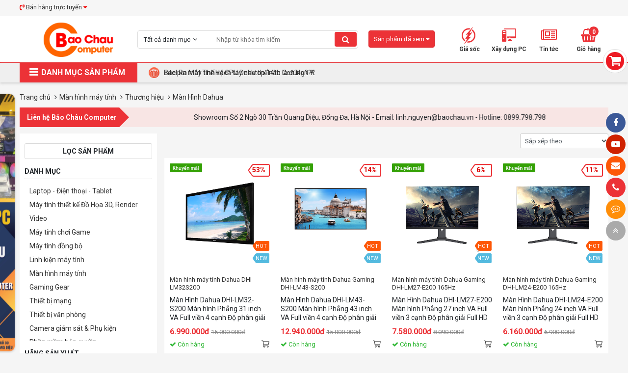

--- FILE ---
content_type: text/html; charset=UTF-8
request_url: https://baochau.vn/dahua.html
body_size: 30028
content:
<!doctype html>
<html lang="vi">
  <head>
    <meta charset="utf-8" />
    <meta name="viewport" content="width=device-width" />
    <meta http-equiv="X-UA-Compatible" content="IE=edge,chrome=1" />
    <title>Màn Hình Dahua</title>
    <link rel="shortcut icon" href="/static/assets/default/images/favicon.png" />
    <meta name="keywords" content="Màn Hình Dahua"/>
    <meta name="description" content=""/>
    <meta content="document" name="resource-type" />
    <meta name="robots" content="index,follow" />
    <meta name="google-site-verification" content="DYvX4PJk_R-zUxyP22b3zkaTZ6KDZhQ1Y2WO-hJ245I" />

    <!-- Facebook Pixel Code -->
    <script>
      !function(f,b,e,v,n,t,s)
      {if(f.fbq)return;n=f.fbq=function(){n.callMethod?
      n.callMethod.apply(n,arguments):n.queue.push(arguments)};
      if(!f._fbq)f._fbq=n;n.push=n;n.loaded=!0;n.version='2.0';
      n.queue=[];t=b.createElement(e);t.async=!0;
      t.src=v;s=b.getElementsByTagName(e)[0];
      s.parentNode.insertBefore(t,s)}(window, document,'script',
      'https://connect.facebook.net/en_US/fbevents.js');
      fbq('init', '2737065256525755');
      fbq('track', 'PageView');
    </script>
    <noscript><img height="1" width="1" style="display:none" src="https://www.facebook.com/tr?id=2737065256525755&ev=PageView&noscript=1"/></noscript>
    <!-- End Facebook Pixel Code -->

    
    <link rel="canonical" href="/dahua.html" >
    

    <meta property="og:title" content="Màn Hình Dahua" />
    <meta property="og:description" content="" />
    <meta property="og:type" content="website" />
    <meta property="og:url" content="https://baochau.vn/dahua.html" />

    
    <meta property="og:image" content="https://baochau.vn/media/banner/logo_logo_LOGO_BC.png" />
    

    <link rel="dns-prefetch" href="https://ajax.googleapis.com">
    <link rel="dns-prefetch" href="https://cdn.jsdelivr.net">
    <link rel="dns-prefetch" href="https://cdnjs.cloudflare.com">

    <link href="https://fonts.googleapis.com/css?family=Roboto+Condensed:700|Roboto:400,500,700&display=swap&subset=vietnamese" rel="stylesheet">
    <link rel="stylesheet" href="/static/assets/default/script/style.css?v=123123214">
    <link rel="stylesheet" href="/static/assets/default/script/libs.css">
    <!--k rel="stylesheet" href="/static/assets/default/script/hura8_style_new.css?3">-->
    <link rel="stylesheet" href="/static/assets/default/script/new_style_2020.css?2.7">

    <!-- Google tag (gtag.js) -->
    <script async src="https://www.googletagmanager.com/gtag/js?id=G-TTZEF79XK3"></script>
    <script>
      window.dataLayer = window.dataLayer || [];
      function gtag(){dataLayer.push(arguments);}
      gtag('js', new Date());
      gtag('config', 'G-TTZEF79XK3');
    </script>
  </head>
  
  <body>
    <div id="icon-fixed-right">
  <a href="https://www.facebook.com/congtymaytinhbaochau/" target="_blank" style="background-color:#3b5998" class="hidden-mobile"><i class="fa fa-facebook"></i></a>
  <a href="" target="_blank" style="background-color:#cf2200" class="hidden-mobile"><i class="fa fa-youtube-play"></i></a>
  <a href="/lien-he" style="background-color:#fd5707" class="hidden-mobile"><i class="fa fa-envelope"></i></a>
  
  <a href="tel:0899.798.798" style="background-color:#ec3237" class="item tada"><i class="fa fa-phone"></i><span class="note" style="background-color:#ec3237">Hotline: 0899.798.798</span></a>
  <div class="item icon-list-chat" style="background-color:#ff8e09">
    <i class="fa fa-commenting-o" style="animation:tada 1s linear infinite;"></i>
    <div class="note list-chat" style="background-color:#ff8e09">
      <b>Chat tư vấn ngay</b>
      <a href="https://m.me/congtymaytinhbaochau" target="blank" class="mes">
        <img border="0" src="/static/assets/default/images/messenger.png" width="40" height="40"  alt="messenger" title="Chat Facebook">
      </a>
      <a href="https://zalo.me/0899.798.798" class="zalo">
        <img border="0" src="/static/assets/default/images/zalo-chat.png" width="40" height="40" alt="zalo" title="Chat Zalo">
      </a>  
    </div>
    <span class="notify">Bạn cần gì có thể chát với chúng tôi</span>
  </div>
  
  <a href="javascript:void(0)" id="toTop"><i class="fa fa-angle-double-up"></i></a>
</div>
    
    <!--<div id="category-fixed">
  
  
  <a href="/laptop-dien-thoai-tablet.html" id="cat1" onclick="//scrollToCategory('#category1')">
    <i class="fa"></i>
    <span class="title">Laptop - Điện thoại - Tablet</span>
  </a>
  
  
  
  <a href="/may-tinh-thiet-ke-do-hoa-3d.html" id="cat755" onclick="//scrollToCategory('#category755')">
    <i class="fa"></i>
    <span class="title">Máy tính thiết kế Đồ Họa 3D, Render Video</span>
  </a>
  
  
  
  
  
  
  
  <a href="/linh-kien-may-tinh.html" id="cat2" onclick="//scrollToCategory('#category2')">
    <i class="fa"></i>
    <span class="title">Linh kiện máy tính</span>
  </a>
  
  
  
  <a href="/man-hinh-may-tinh.html" id="cat104" onclick="//scrollToCategory('#category104')">
    <i class="fa"></i>
    <span class="title">Màn hình máy tính</span>
  </a>
  
  
  
  
  
  
  
  
  
  
  
  
  
  
  
  
  
  
  
  
  
  
  
  
</div>-->
    
    <div class="global-container">
      <div id="cart-fixed" onclick="location.href='/cart'">
  <i class="fa fa-shopping-cart"></i>
  <p>Giỏ hàng của bạn <br><b>Có <span class="shopping-cart-item js-cart-total_count">0</span> sản phẩm</b></p>
</div>
<section id="top">
  <div class="container">
    <div class="services-top">
      <div class="item support-top float-left position-relative">
        <a href=""><i class="fa fa-volume-control-phone" aria-hidden="true"></i> Bán hàng trực tuyến <i class="fa fa-caret-down" aria-hidden="true"></i></a>
        <div class="support-top-content">
  <span class="hotline-title">HỖ TRỢ KHÁCH HÀNG TOÀN QUỐC</span>
  <div class="hotline-wrap">	
    <div class="hotline-col-3">
      <span class="hotline-title-2">Tư vấn khách hàng cá nhân</span>
      <ul class="hotline-info">
        <li><a href="https://zalo.me/0339791397" target="_blank"><span class="chat-zalo"><i class="fa fa-commenting"></i> Zalo</span></a> Mr. Hoạt : <span class="phone-color">033.979.1397</span> </li> 
        <li><a href="https://zalo.me/0363759293" target="_blank"><span class="chat-zalo"><i class="fa fa-commenting"></i> Zalo</span></a> Mr. An: <span class="phone-color">036.375.9293</span> </li> 
       
      </ul>
      </div>
    <div class="hotline-col-3">
       <span class="hotline-title-2">Tư vấn KH Doanh nghiệp</span>
      <ul class="hotline-info">
        <li><a href="https://zalo.me/0978756807" target="_blank"><span class="chat-zalo"><i class="fa fa-commenting"></i> Zalo</span></a> Mr.Linh: <span class="phone-color">0978.756.807</span> </li>
      </ul>
      </div>
    <div class="hotline-col-3">
       <span class="hotline-title-2">Kinh Doanh Phân Phối</span>
      <ul class="hotline-info">
        <li><a href="https://zalo.me/0973886651" target="_blank"><span class="chat-zalo"><i class="fa fa-commenting"></i> Zalo</span></a> Ms.Hà :<span class="phone-color">0973.886.651</span> </li>
      </ul>
      </div>
    <div class="hotline-col-3">
       <span class="hotline-title-2">Hotline chăm sóc khách hàng</span>
      <ul class="hotline-info">
        <li><a href="https://zalo.me/0899798798" target="_blank"><span class="chat-zalo"><i class="fa fa-commenting"></i> Zalo</span></a> Hotline: <span class="phone-color">0899.798.798</span> </li> 
      </ul>
      </div>
    <div class="hotline-col-3">
       <span class="hotline-title-2">Tư vấn kỹ thuật</span>
      <ul class="hotline-info">
        <li><a href="https://zalo.me/0362338828" target="_blank"><span class="chat-zalo"><i class="fa fa-commenting"></i> Zalo</span></a> Mr.Kiên <span class="phone-color">0362338828</span> </li> 
      </ul>
      </div>
    <div class="hotline-col-3">
       <span class="hotline-title-2">Bán Lẻ Chi Nhánh HCM</span>
      <ul class="hotline-info">
        <li><a href="https://zalo.me/0563798798" target="_blank"><span class="chat-zalo"><i class="fa fa-commenting"></i> Zalo</span></a> 
      </div><!--item-->

      <a href=""><i class="fa fa-money" aria-hidden="true"></i> Trả góp 0%</a>
      <a href="/tin-khuyen-mai.html"><i class="fa fa-tags" aria-hidden="true"></i> Khuyến mãi</a>
      <a href="tel:0899798798"><i class="fa fa-volume-control-phone" style="color: #ec3237"></i> CSKH : 0899.798.798  <span>  </span></a>
      <a href="tel: 0394798798"><i class="fa fa-volume-control-phone" style="color: #ec3237"></i> Hỗ trợ Kỹ thuật : 0362.33.88.28 <span>  </span></a>
    </div>
    <div class="other">
      <a href="/lien-he">Yêu cầu báo giá</a>
      <!--<a href="/tra-bao-hanh">Tra cứu bảo hành</a>-->

    </div>
    <div class="login float-right">
      <i class="fa fa-user-circle-o"></i> 
      
      <a href="/dang-nhap" id="customer_h"><i class="icon_login_h"></i>Đăng ký | Đăng nhập</a>
      
    </div>
  </div><!--container-->
</section>
<div class="clearfix"></div>
<header id="header" class="bg-white">
  <div class="container">
    <a href="/" class="logo"><img src="/media/banner/logo_logo_LOGO_BC.png" alt="Màn Hình Dahua" style="max-height: 70px"/> </a>
    <div class="main-search">
      <form method="get" name="searchForm" action="/tim" enctype="multipart/form-data">
        <input type="hidden" name="scat_id" value=""/>
        <div class="select no-border">
          <div class="title">Tất cả danh mục </div>
          <div class="content">
            
            <a class="item" href="javascript:void(0)" data-value="1">Laptop - Điện thoại - Tablet</a>
            
            <a class="item" href="javascript:void(0)" data-value="755">Máy tính thiết kế Đồ Họa 3D, Render Video</a>
            
            <a class="item" href="javascript:void(0)" data-value="133">Máy tính chơi Game</a>
            
            <a class="item" href="javascript:void(0)" data-value="118">Máy tính đồng bộ</a>
            
            <a class="item" href="javascript:void(0)" data-value="2">Linh kiện máy tính</a>
            
            <a class="item" href="javascript:void(0)" data-value="104">Màn hình máy tính</a>
            
            <a class="item" href="javascript:void(0)" data-value="43">Gaming Gear</a>
            
            <a class="item" href="javascript:void(0)" data-value="141">Thiết bị mạng</a>
            
            <a class="item" href="javascript:void(0)" data-value="142">Thiết bị văn phòng</a>
            
            <a class="item" href="javascript:void(0)" data-value="143">Camera giám sát & Phụ kiện</a>
            
            <a class="item" href="javascript:void(0)" data-value="144">Phần mềm bản quyền</a>
            
            <a class="item" href="javascript:void(0)" data-value="145">TB lưu trữ-bảo mật-kỹ thuật số</a>
            
            <a class="item" href="javascript:void(0)" data-value="199">Thiết bị nghe nhìn & Giải trí</a>
            
            <a class="item" href="javascript:void(0)" data-value="269">Điện tử - Điện lạnh</a>
            
            <a class="item" href="javascript:void(0)" data-value="275">Phụ kiện</a>
            
            <a class="item" href="javascript:void(0)" data-value="726">Thiết Bị Sức Khỏe</a>
            
            <a class="item" href="javascript:void(0)" data-value="797">Cáp Mạng Và Phụ Kiện</a>
            
          </div>
        </div><!--select-->
        <div class="input-text">
          <input type="text" id="js-seach-input" class="text-search" name="q" autocomplete="off" placeholder="Nhập từ khóa tìm kiếm"/>
        </div>
        <button type="submit" id="submit-search" class="search-btn fa fa-search"></button>
      </form>
      <div class="autocomplete-suggestions" id="js-seach-result"></div>
    </div><!--main-search-->

    <div id="header-right">
      <div class="item"><a href="/collection/khuyen-mai-gia-soc"><i class="icons icon-deal"></i><span> Giá sốc </span></a></div>
      <div class="item"><a href="/buildpc"><i class="icons icon-buildpc"></i><span>Xây dựng PC</span></a></div>
      <div class="item">
        <a href="/tin-tuc"><i class="fa fa-newspaper-o"></i><span>Tin tức</span></a>
        <div class="sub-content-header-right category-news">
          
          <a href="/tin-tuc-cong-nghe.html">Tin tức công nghệ</a>
          
          <a href="/chuyen-muc-review.html">Chuyên mục Review</a>
          
          <a href="/meo-vat-toi-uu-cong-nghe.html">Mẹo Vặt -  Tối Ưu Công Nghệ</a>
          
          <a href="/tin-game.html">Tin Tức Làng Game</a>
          
          <a href="/tin-cong-ty.html">Tin công ty</a>
          
          <a href="/tin-khuyen-mai.html">Tin khuyến mại</a>
          
        </div><!--sub-content-header-right-->
      </div>
      <div class="item cart"><a href="/cart"><i class="fa fa-shopping-basket" aria-hidden="true"></i><b class="shopping-cart-item js-cart-total_count">0</b><span>Giỏ hàng</span></a>
        <div class="sub-content-header-right cart-small">
          <div class="js-showCart-hover">
            <div id="js-product"> Đang lấy dữ liệu.... </div>
            <div id="js-combo"> </div>
            <div class="fs-14" style="padding: 0 5px;border-top:solid 1px #ddd; font-weight: bold;display: flex;justify-content: space-between;">
              Tổng cộng: <span class="red"> <span id="js-totolPrice"></span> đ</span>
            </div>
          </div>
          <a href="/cart" style="display:block;background:#e00;line-height:34px;color: #fff;text-align: center;font-weight: bold;">THANH TOÁN NGAY</a>
        </div>
      </div>
    </div><!--header-right-->

    <div class="item product-viewed js-product-viewed-header">
      <div class="title">Sản phẩm đã xem <i class="fa fa-caret-down"></i> </div>
      <div class="content">
        <!--<div class="h-title text-20 mb-2 bold" style="border-bottom:solid 1px #eee;line-height: 50px;padding: 0 10px;">Sản phẩm đã xem</div>-->
        <div class="product-list js-pro-viewed" id="pro-viewed">

        </div>
        <!--Load from ajax-->
      </div>
    </div><!--product-viewed-->
  </div><!--container-->
</header>
<nav>
  <div class="container">
    <div class="box-menu-header">
      <div id="main-menu">
        <div class="title" style="margin-bottom: 10px;"><i class="fa fa-bars"></i> DANH MỤC SẢN PHẨM</div>
        <div class="list" style="display:none;">
          

          <div class="item">
            <a href="/laptop-dien-thoai-tablet.html" id="cat1">
              
              <img src="/media/category/cat_4d485476e07e02638e8e2133cdf8f56d.png" alt="Laptop - Điện thoại - Tablet" style="max-height: 16px;margin-right: 8px;" />
              
              <span class="line-clamp">Laptop - Điện thoại - Tablet</span>
            </a>

            
            <i class="fa fa-angle-right"></i>
            <div class="sub-menu">
              <div class="wrap-col">
                
                <div class="box-cate">
                  <div class="item-sub"><a href="/laptop-theo-hang.html" class="cat2">Laptop theo hãng</a></div>

                  
                  <div class="item-sub">
                    <div class="position-relative">
                      <a href="/laptop-acer.html">Laptop Acer
                        
                        &nbsp;&nbsp;<i class="fa fa-angle-right" aria-hidden="true"></i>
                        
                      </a>

                      
                      <div class="list-sub-hover">
                        <a href="/predator.html">Predator</a><a href="/nitro.html">Nitro</a><a href="/aspire.html">Aspire</a><a href="/swifts.html">Swifts</a>
                      </div>  
                      
                    </div><!--relative-->
                  </div>
                  
                  <div class="item-sub">
                    <div class="position-relative">
                      <a href="/laptop-apple.html">Laptop Apple
                        
                        &nbsp;&nbsp;<i class="fa fa-angle-right" aria-hidden="true"></i>
                        
                      </a>

                      
                      <div class="list-sub-hover">
                        <a href="/macbook-pro.html">Macbook Pro</a><a href="/macbook-air.html">Macbook Air</a>
                      </div>  
                      
                    </div><!--relative-->
                  </div>
                  
                  <div class="item-sub">
                    <div class="position-relative">
                      <a href="/laptop-asus.html">Laptop Asus
                        
                        &nbsp;&nbsp;<i class="fa fa-angle-right" aria-hidden="true"></i>
                        
                      </a>

                      
                      <div class="list-sub-hover">
                        <a href="/vivobook.html">Vivobook</a><a href="/zenbook.html">Zenbook</a><a href="/rog-strix-gaming.html">ROG Strix Gaming</a><a href="/tuf-gaming.html">TUF Gaming</a><a href="/rog-zephyrus-gaming.html">ROG Zephyrus Gaming</a><a href="/expertbook.html">Expertbook</a>
                      </div>  
                      
                    </div><!--relative-->
                  </div>
                  
                  <div class="item-sub">
                    <div class="position-relative">
                      <a href="/laptop-dell.html">Laptop Dell
                        
                        &nbsp;&nbsp;<i class="fa fa-angle-right" aria-hidden="true"></i>
                        
                      </a>

                      
                      <div class="list-sub-hover">
                        <a href="/inspiron.html">Inspiron</a><a href="/latitude.html">Latitude</a><a href="/vostro.html">Vostro</a><a href="/xps.html">XPS</a><a href="/g-gaming.html">G Gaming</a>
                      </div>  
                      
                    </div><!--relative-->
                  </div>
                  
                  <div class="item-sub">
                    <div class="position-relative">
                      <a href="/laptop-hp.html">Laptop HP
                        
                        &nbsp;&nbsp;<i class="fa fa-angle-right" aria-hidden="true"></i>
                        
                      </a>

                      
                      <div class="list-sub-hover">
                        <a href="/elitebook.html">EliteBook</a><a href="/envy.html">Envy</a><a href="/probook.html">ProBook</a><a href="/pavilion.html">Pavilion</a><a href="/pavilion-x360.html">Pavilion X360</a><a href="/pavilion-gaming.html">Pavilion Gaming</a>
                      </div>  
                      
                    </div><!--relative-->
                  </div>
                  
                  <div class="item-sub">
                    <div class="position-relative">
                      <a href="/laptop-lg.html">Laptop LG
                        
                      </a>

                      
                    </div><!--relative-->
                  </div>
                  
                  <div class="item-sub">
                    <div class="position-relative">
                      <a href="/laptop-lenovo.html">Laptop Lenovo
                        
                        &nbsp;&nbsp;<i class="fa fa-angle-right" aria-hidden="true"></i>
                        
                      </a>

                      
                      <div class="list-sub-hover">
                        <a href="/flex.html">Flex</a><a href="/ideapad.html">Ideapad</a><a href="/legion-gaming.html">Legion Gaming</a><a href="/thinkbook.html">Thinkbook</a><a href="/thinkpad.html">Thinkpad</a><a href="/yoga.html">Yoga</a>
                      </div>  
                      
                    </div><!--relative-->
                  </div>
                  
                  <div class="item-sub">
                    <div class="position-relative">
                      <a href="/laptop-microsoft.html">Laptop Microsoft
                        
                      </a>

                      
                    </div><!--relative-->
                  </div>
                  
                  <div class="item-sub">
                    <div class="position-relative">
                      <a href="/laptop-msi.html">Laptop MSI
                        
                        &nbsp;&nbsp;<i class="fa fa-angle-right" aria-hidden="true"></i>
                        
                      </a>

                      
                      <div class="list-sub-hover">
                        <a href="/gl-series.html">GL Series</a><a href="/gf-series.html">GF Series</a><a href="/gs-series.html">GS Series</a><a href="/prestige.html">Prestige</a><a href="/modern.html">Modern</a><a href="/bravo.html">Bravo</a>
                      </div>  
                      
                    </div><!--relative-->
                  </div>
                  
                  <div class="item-sub">
                    <div class="position-relative">
                      <a href="/laptop-avita.html">Laptop Avita
                        
                      </a>

                      
                    </div><!--relative-->
                  </div>
                  
                  <div class="item-sub">
                    <div class="position-relative">
                      <a href="/laptop-gigabyte.html">Laptop Gigabyte
                        
                        &nbsp;&nbsp;<i class="fa fa-angle-right" aria-hidden="true"></i>
                        
                      </a>

                      
                      <div class="list-sub-hover">
                        <a href="/gaming-aero.html">Gaming AERO</a><a href="/gaming-aorus.html">Gaming AORUS</a><a href="/gaming-g5-g7.html">Gaming G5 & G7</a><a href="/u-series.html">U Series</a>
                      </div>  
                      
                    </div><!--relative-->
                  </div>
                  
                  <div class="item-sub">
                    <div class="position-relative">
                      <a href="/laptop-vaio.html">Laptop Vaio
                        
                      </a>

                      
                    </div><!--relative-->
                  </div>
                  

                </div>
                
                <div class="box-cate">
                  <div class="item-sub"><a href="/laptop-theo-nhu-cau.html" class="cat2">Laptop theo nhu cầu</a></div>

                  
                  <div class="item-sub">
                    <div class="position-relative">
                      <a href="/van-phong.html">Văn phòng
                        
                      </a>

                      
                    </div><!--relative-->
                  </div>
                  
                  <div class="item-sub">
                    <div class="position-relative">
                      <a href="/gaming.html">Gaming
                        
                      </a>

                      
                    </div><!--relative-->
                  </div>
                  
                  <div class="item-sub">
                    <div class="position-relative">
                      <a href="/do-hoa-thiet-ke.html">Đồ họa - Thiết kế
                        
                      </a>

                      
                    </div><!--relative-->
                  </div>
                  
                  <div class="item-sub">
                    <div class="position-relative">
                      <a href="/cao-cap-thoi-trang.html">Cao cấp - Thời trang
                        
                      </a>

                      
                    </div><!--relative-->
                  </div>
                  

                </div>
                
                <div class="box-cate">
                  <div class="item-sub"><a href="/laptop-theo-cpu.html" class="cat2">Laptop theo CPU</a></div>

                  
                  <div class="item-sub">
                    <div class="position-relative">
                      <a href="/intel-celeron-pentium.html">Intel Celeron/ Pentium
                        
                      </a>

                      
                    </div><!--relative-->
                  </div>
                  
                  <div class="item-sub">
                    <div class="position-relative">
                      <a href="/intel-core-i3.html-1">Intel Core i3
                        
                      </a>

                      
                    </div><!--relative-->
                  </div>
                  
                  <div class="item-sub">
                    <div class="position-relative">
                      <a href="/intel-core-i5.html-1">Intel Core i5
                        
                      </a>

                      
                    </div><!--relative-->
                  </div>
                  
                  <div class="item-sub">
                    <div class="position-relative">
                      <a href="/intel-core-i7.html-1">Intel Core i7
                        
                      </a>

                      
                    </div><!--relative-->
                  </div>
                  
                  <div class="item-sub">
                    <div class="position-relative">
                      <a href="/intel-core-i9.html-1">Intel Core i9
                        
                      </a>

                      
                    </div><!--relative-->
                  </div>
                  
                  <div class="item-sub">
                    <div class="position-relative">
                      <a href="/amd-ryzen-3.html-1">AMD Ryzen 3
                        
                      </a>

                      
                    </div><!--relative-->
                  </div>
                  
                  <div class="item-sub">
                    <div class="position-relative">
                      <a href="/amd-ryzen-5.html-1">AMD Ryzen 5
                        
                      </a>

                      
                    </div><!--relative-->
                  </div>
                  
                  <div class="item-sub">
                    <div class="position-relative">
                      <a href="/amd-ryzen-7.html-1">AMD Ryzen 7
                        
                      </a>

                      
                    </div><!--relative-->
                  </div>
                  
                  <div class="item-sub">
                    <div class="position-relative">
                      <a href="/amd-ryzen-9.html">AMD Ryzen 9
                        
                      </a>

                      
                    </div><!--relative-->
                  </div>
                  

                </div>
                
                <div class="box-cate">
                  <div class="item-sub"><a href="/laptop-theo-ram.html" class="cat2">Laptop theo RAM</a></div>

                  
                  <div class="item-sub">
                    <div class="position-relative">
                      <a href="/4gb.html">4GB
                        
                      </a>

                      
                    </div><!--relative-->
                  </div>
                  
                  <div class="item-sub">
                    <div class="position-relative">
                      <a href="/8gb.html-1">8GB
                        
                      </a>

                      
                    </div><!--relative-->
                  </div>
                  
                  <div class="item-sub">
                    <div class="position-relative">
                      <a href="/16gb.html-1">16GB
                        
                      </a>

                      
                    </div><!--relative-->
                  </div>
                  
                  <div class="item-sub">
                    <div class="position-relative">
                      <a href="/32gb.html-1-2">32GB
                        
                      </a>

                      
                    </div><!--relative-->
                  </div>
                  

                </div>
                
                <div class="box-cate">
                  <div class="item-sub"><a href="/laptop-theo-vga.html" class="cat2">Laptop theo VGA</a></div>

                  
                  <div class="item-sub">
                    <div class="position-relative">
                      <a href="/vga-amd.html">VGA AMD
                        
                      </a>

                      
                    </div><!--relative-->
                  </div>
                  
                  <div class="item-sub">
                    <div class="position-relative">
                      <a href="/vga-nvidia.html">VGA Nvidia
                        
                      </a>

                      
                    </div><!--relative-->
                  </div>
                  
                  <div class="item-sub">
                    <div class="position-relative">
                      <a href="/vga-onboard.html">VGA Onboard
                        
                      </a>

                      
                    </div><!--relative-->
                  </div>
                  

                </div>
                
                <div class="box-cate">
                  <div class="item-sub"><a href="/laptop-theo-khoang-gia.html" class="cat2">Laptop theo khoảng giá</a></div>

                  
                  <div class="item-sub">
                    <div class="position-relative">
                      <a href="/duoi-10-trieu.html-1">Dưới 10 triệu
                        
                      </a>

                      
                    </div><!--relative-->
                  </div>
                  
                  <div class="item-sub">
                    <div class="position-relative">
                      <a href="/tu-10-15-trieu.html">Từ 10 - 15 triệu
                        
                      </a>

                      
                    </div><!--relative-->
                  </div>
                  
                  <div class="item-sub">
                    <div class="position-relative">
                      <a href="/tu-15-20-trieu.html">Từ 15 - 20 triệu
                        
                      </a>

                      
                    </div><!--relative-->
                  </div>
                  
                  <div class="item-sub">
                    <div class="position-relative">
                      <a href="/tu-20-25-trieu.html">Từ 20 - 25 triệu
                        
                      </a>

                      
                    </div><!--relative-->
                  </div>
                  
                  <div class="item-sub">
                    <div class="position-relative">
                      <a href="/tu-25-30-trieu.html">Từ 25 - 30 triệu
                        
                      </a>

                      
                    </div><!--relative-->
                  </div>
                  
                  <div class="item-sub">
                    <div class="position-relative">
                      <a href="/tu-30-35-trieu.html">Từ 30 - 35 triệu
                        
                      </a>

                      
                    </div><!--relative-->
                  </div>
                  
                  <div class="item-sub">
                    <div class="position-relative">
                      <a href="/tu-35-40-trieu.html">Từ 35 - 40 triệu
                        
                      </a>

                      
                    </div><!--relative-->
                  </div>
                  
                  <div class="item-sub">
                    <div class="position-relative">
                      <a href="/tu-40-trieu-tro-len.html">Từ 40 triệu trở lên
                        
                      </a>

                      
                    </div><!--relative-->
                  </div>
                  

                </div>
                
                <div class="box-cate">
                  <div class="item-sub"><a href="/laptop-theo-kich-thuoc-man-hinh.html" class="cat2">Laptop theo kích thước màn hình</a></div>

                  
                  <div class="item-sub">
                    <div class="position-relative">
                      <a href="/duoi-13-inch.html">Dưới 13 inch
                        
                      </a>

                      
                    </div><!--relative-->
                  </div>
                  
                  <div class="item-sub">
                    <div class="position-relative">
                      <a href="/14-inch.html">14 inch
                        
                      </a>

                      
                    </div><!--relative-->
                  </div>
                  
                  <div class="item-sub">
                    <div class="position-relative">
                      <a href="/156-inch.html">15.6 inch
                        
                      </a>

                      
                    </div><!--relative-->
                  </div>
                  
                  <div class="item-sub">
                    <div class="position-relative">
                      <a href="/173-inch.html">17.3 inch
                        
                      </a>

                      
                    </div><!--relative-->
                  </div>
                  

                </div>
                
                <div class="box-cate">
                  <div class="item-sub"><a href="/linh-phu-kien-laptop.html" class="cat2">Linh phụ kiện laptop</a></div>

                  
                  <div class="item-sub">
                    <div class="position-relative">
                      <a href="/ram.html">Ram
                        
                      </a>

                      
                    </div><!--relative-->
                  </div>
                  

                </div>
                
                <div class="box-cate">
                  <div class="item-sub"><a href="/dien-thoai.html" class="cat2">Điện thoại</a></div>

                  

                </div>
                
                <div class="box-cate">
                  <div class="item-sub"><a href="/tablet.html" class="cat2">Tablet</a></div>

                  

                </div>
                
              </div><!--wrap-col-->
            </div>
            

          </div><!--item-->
          

          <div class="item">
            <a href="/may-tinh-thiet-ke-do-hoa-3d.html" id="cat755">
              
              <img src="/media/category/cat_e8ff689b13a820dfdfde98641326aa14.png" alt="Máy tính thiết kế Đồ Họa 3D, Render Video" style="max-height: 16px;margin-right: 8px;" />
              
              <span class="line-clamp">Máy tính thiết kế Đồ Họa 3D, Render Video</span>
            </a>

            
            <i class="fa fa-angle-right"></i>
            <div class="sub-menu">
              <div class="wrap-col">
                
                <div class="box-cate">
                  <div class="item-sub"><a href="/may-tinh-chuyen-render-video.html" class="cat2">Máy tính chuyên Render 2D 3D</a></div>

                  

                </div>
                
                <div class="box-cate">
                  <div class="item-sub"><a href="/may-tinh-chuyen-thiet-ke-3d.html" class="cat2">Máy tính chuyên Thiết Kế 3D</a></div>

                  

                </div>
                
              </div><!--wrap-col-->
            </div>
            

          </div><!--item-->
          

          <div class="item">
            <a href="/may-tinh-choi-game.html" id="cat133">
              
              <img src="/media/category/cat_b1a0f0d2f671e6e783722f8aa4d6ec63.png" alt="Máy tính chơi Game" style="max-height: 16px;margin-right: 8px;" />
              
              <span class="line-clamp">Máy tính chơi Game</span>
            </a>

            
            <i class="fa fa-angle-right"></i>
            <div class="sub-menu">
              <div class="wrap-col">
                
                <div class="box-cate">
                  <div class="item-sub"><a href="/may-tinh-choi-game-theo-cpu.html" class="cat2">Máy tính chơi Game Theo CPU</a></div>

                  
                  <div class="item-sub">
                    <div class="position-relative">
                      <a href="/may-tinh-choi-game-intel.html">Máy tính chơi Game Intel
                        
                      </a>

                      
                    </div><!--relative-->
                  </div>
                  
                  <div class="item-sub">
                    <div class="position-relative">
                      <a href="/may-tinh-choi-game-amd.html">Máy tính chơi Game AMD
                        
                      </a>

                      
                    </div><!--relative-->
                  </div>
                  

                </div>
                
                <div class="box-cate">
                  <div class="item-sub"><a href="/chon-theo-nhu-cau.html" class="cat2">Chọn theo nhu cầu</a></div>

                  
                  <div class="item-sub">
                    <div class="position-relative">
                      <a href="/cau-hinh-pho-thong.html">Cấu hình phổ thông
                        
                      </a>

                      
                    </div><!--relative-->
                  </div>
                  
                  <div class="item-sub">
                    <div class="position-relative">
                      <a href="/cau-hinh-trung-cap.html">Cấu hình trung cấp
                        
                      </a>

                      
                    </div><!--relative-->
                  </div>
                  
                  <div class="item-sub">
                    <div class="position-relative">
                      <a href="/cau-hinh-cao-cap.html">Cấu hình cao cấp
                        
                      </a>

                      
                    </div><!--relative-->
                  </div>
                  

                </div>
                
                <div class="box-cate">
                  <div class="item-sub"><a href="/chon-theo-khoang-gia.html" class="cat2">Chọn theo khoảng giá</a></div>

                  
                  <div class="item-sub">
                    <div class="position-relative">
                      <a href="/duoi-10-trieu.html">Dưới 10 triệu
                        
                      </a>

                      
                    </div><!--relative-->
                  </div>
                  
                  <div class="item-sub">
                    <div class="position-relative">
                      <a href="/10-trieu-15-trieu.html">10 triệu - 15 triệu
                        
                      </a>

                      
                    </div><!--relative-->
                  </div>
                  
                  <div class="item-sub">
                    <div class="position-relative">
                      <a href="/15-trieu-20-trieu.html">15 triệu - 20 triệu
                        
                      </a>

                      
                    </div><!--relative-->
                  </div>
                  
                  <div class="item-sub">
                    <div class="position-relative">
                      <a href="/20-trieu-25-trieu.html">20 triệu - 25 triệu
                        
                      </a>

                      
                    </div><!--relative-->
                  </div>
                  
                  <div class="item-sub">
                    <div class="position-relative">
                      <a href="/25-trieu-30-trieu.html">25 triệu - 30 triệu
                        
                      </a>

                      
                    </div><!--relative-->
                  </div>
                  
                  <div class="item-sub">
                    <div class="position-relative">
                      <a href="/tu-30-trieu-tro-len.html">Từ 30 triệu trở lên
                        
                      </a>

                      
                    </div><!--relative-->
                  </div>
                  

                </div>
                
                <div class="box-cate">
                  <div class="item-sub"><a href="/chon-theo-cpu.html" class="cat2">Chọn theo CPU</a></div>

                  
                  <div class="item-sub">
                    <div class="position-relative">
                      <a href="/intel-core-i3.html">Intel Core i3
                        
                      </a>

                      
                    </div><!--relative-->
                  </div>
                  
                  <div class="item-sub">
                    <div class="position-relative">
                      <a href="/intel-core-i5.html">Intel Core i5
                        
                      </a>

                      
                    </div><!--relative-->
                  </div>
                  
                  <div class="item-sub">
                    <div class="position-relative">
                      <a href="/intel-core-i7.html">Intel Core i7
                        
                      </a>

                      
                    </div><!--relative-->
                  </div>
                  
                  <div class="item-sub">
                    <div class="position-relative">
                      <a href="/intel-core-i9.html">Intel Core i9
                        
                      </a>

                      
                    </div><!--relative-->
                  </div>
                  
                  <div class="item-sub">
                    <div class="position-relative">
                      <a href="/amd-ryzen-3.html">AMD Ryzen 3
                        
                      </a>

                      
                    </div><!--relative-->
                  </div>
                  
                  <div class="item-sub">
                    <div class="position-relative">
                      <a href="/amd-ryzen-5.html">AMD Ryzen 5
                        
                      </a>

                      
                    </div><!--relative-->
                  </div>
                  
                  <div class="item-sub">
                    <div class="position-relative">
                      <a href="/amd-ryzen-7.html">AMD Ryzen 7
                        
                      </a>

                      
                    </div><!--relative-->
                  </div>
                  

                </div>
                
                <div class="box-cate">
                  <div class="item-sub"><a href="/chon-theo-ram.html" class="cat2">Chọn theo RAM</a></div>

                  
                  <div class="item-sub">
                    <div class="position-relative">
                      <a href="/8gb.html">8GB
                        
                      </a>

                      
                    </div><!--relative-->
                  </div>
                  
                  <div class="item-sub">
                    <div class="position-relative">
                      <a href="/16gb.html">16GB
                        
                      </a>

                      
                    </div><!--relative-->
                  </div>
                  
                  <div class="item-sub">
                    <div class="position-relative">
                      <a href="/32gb.html">32GB
                        
                      </a>

                      
                    </div><!--relative-->
                  </div>
                  

                </div>
                
                <div class="box-cate">
                  <div class="item-sub"><a href="/chon-theo-vga.html" class="cat2">Chọn theo VGA</a></div>

                  
                  <div class="item-sub">
                    <div class="position-relative">
                      <a href="/nvidia.html">NVIDIA
                        
                      </a>

                      
                    </div><!--relative-->
                  </div>
                  
                  <div class="item-sub">
                    <div class="position-relative">
                      <a href="/amd.html">AMD
                        
                      </a>

                      
                    </div><!--relative-->
                  </div>
                  

                </div>
                
              </div><!--wrap-col-->
            </div>
            

          </div><!--item-->
          

          <div class="item">
            <a href="/may-tinh-dong-bo.html" id="cat118">
              
              <img src="/media/category/cat_fed1694f52a88c07c4eaf42a69925dd5.jpg" alt="Máy tính đồng bộ" style="max-height: 16px;margin-right: 8px;" />
              
              <span class="line-clamp">Máy tính đồng bộ</span>
            </a>

            
            <i class="fa fa-angle-right"></i>
            <div class="sub-menu">
              <div class="wrap-col">
                
                <div class="box-cate">
                  <div class="item-sub"><a href="/may-tinh-server.html" class="cat2">Máy tính Server</a></div>

                  

                </div>
                
                <div class="box-cate">
                  <div class="item-sub"><a href="/may-tinh-theo-nhu-cau.html" class="cat2">Máy tính theo nhu cầu</a></div>

                  
                  <div class="item-sub">
                    <div class="position-relative">
                      <a href="/may-tinh-de-ban-marketing-thiet-ke.html">Dùng cho marketing - thiết kế
                        
                      </a>

                      
                    </div><!--relative-->
                  </div>
                  
                  <div class="item-sub">
                    <div class="position-relative">
                      <a href="/may-tinh-de-ban-cho-ke-toan.html">Dùng cho kế toán - trưởng phòng
                        
                      </a>

                      
                    </div><!--relative-->
                  </div>
                  
                  <div class="item-sub">
                    <div class="position-relative">
                      <a href="/may-tinh-de-ban-cho-doanh-nghiep.html">Dùng cho khu công nghiệp
                        
                      </a>

                      
                    </div><!--relative-->
                  </div>
                  
                  <div class="item-sub">
                    <div class="position-relative">
                      <a href="/may-tinh-de-ban-cho-thu-ngan-kho-hang.html">Dùng cho thu ngân - kho hàng
                        
                      </a>

                      
                    </div><!--relative-->
                  </div>
                  
                  <div class="item-sub">
                    <div class="position-relative">
                      <a href="/may-tinh-de-ban-dung-choi-game.html">Dùng chơi game
                        
                      </a>

                      
                    </div><!--relative-->
                  </div>
                  

                </div>
                
                <div class="box-cate">
                  <div class="item-sub"><a href="/may-tinh-theo-thuong-hieu.html" class="cat2">Máy tính theo thương hiệu</a></div>

                  
                  <div class="item-sub">
                    <div class="position-relative">
                      <a href="/may-tinh-de-ban-pcbc.html">Máy tính để bàn PCBC
                        
                      </a>

                      
                    </div><!--relative-->
                  </div>
                  
                  <div class="item-sub">
                    <div class="position-relative">
                      <a href="/may-tinh-de-ban-dell.html">Máy tính để bàn Dell
                        
                      </a>

                      
                    </div><!--relative-->
                  </div>
                  
                  <div class="item-sub">
                    <div class="position-relative">
                      <a href="/may-tinh-de-ban-hp.html">Máy tính để bàn HP
                        
                      </a>

                      
                    </div><!--relative-->
                  </div>
                  
                  <div class="item-sub">
                    <div class="position-relative">
                      <a href="/may-tinh-de-ban-lenovo.html">Máy tính để bàn Lenovo
                        
                      </a>

                      
                    </div><!--relative-->
                  </div>
                  
                  <div class="item-sub">
                    <div class="position-relative">
                      <a href="/may-tinh-de-ban-asus.html">Máy tính để bàn Asus
                        
                      </a>

                      
                    </div><!--relative-->
                  </div>
                  

                </div>
                
                <div class="box-cate">
                  <div class="item-sub"><a href="/loai-may-tinh.html" class="cat2">Loại máy tính</a></div>

                  
                  <div class="item-sub">
                    <div class="position-relative">
                      <a href="/may-tinh-all-in-one.html">Máy tính All in One
                        
                        &nbsp;&nbsp;<i class="fa fa-angle-right" aria-hidden="true"></i>
                        
                      </a>

                      
                      <div class="list-sub-hover">
                        <a href="/may-tinh-all-in-one-acer.html">Máy tính All in one Acer</a><a href="/may-tinh-all-in-one-apple.html">Máy tính All in one Apple</a><a href="/may-tinh-all-in-one-asus.html">Máy tính All in one Asus</a><a href="/may-tinh-all-in-one-dell.html">Máy tính All in one Dell</a><a href="/may-tinh-all-in-one-hp.html">Máy tính All in one HP</a><a href="/may-tinh-all-in-one-lenovo.html">Máy tính All in one Lenovo</a><a href="/may-tinh-all-in-one-microsoft.html">Máy tính All in one Microsoft</a>
                      </div>  
                      
                    </div><!--relative-->
                  </div>
                  
                  <div class="item-sub">
                    <div class="position-relative">
                      <a href="/may-tinh-mini.html">Máy tính mini
                        
                        &nbsp;&nbsp;<i class="fa fa-angle-right" aria-hidden="true"></i>
                        
                      </a>

                      
                      <div class="list-sub-hover">
                        <a href="/may-tinh-mini-dell.html">Máy tính mini Dell</a><a href="/may-tinh-intel-nuc.html">Máy tính Intel NUC</a><a href="/may-tinh-mini-apple.html">Máy tính mini Apple</a><a href="/may-tinh-mini-asus.html">Máy tính mini Asus</a><a href="/may-tinh-mini-hp.html">Máy tính mini HP</a><a href="/may-tinh-mini-lenovo.html">Máy tính mini Lenovo</a>
                      </div>  
                      
                    </div><!--relative-->
                  </div>
                  

                </div>
                
                <div class="box-cate">
                  <div class="item-sub"><a href="/chon-theo-khoang-gia-dong-bo.html" class="cat2">Chọn theo khoảng giá</a></div>

                  
                  <div class="item-sub">
                    <div class="position-relative">
                      <a href="/duoi-5-trieu.html-1">Dưới 5 triệu
                        
                      </a>

                      
                    </div><!--relative-->
                  </div>
                  
                  <div class="item-sub">
                    <div class="position-relative">
                      <a href="/tu-5-trieu-7-trieu.html">Từ 5 triệu - 7 triệu
                        
                      </a>

                      
                    </div><!--relative-->
                  </div>
                  
                  <div class="item-sub">
                    <div class="position-relative">
                      <a href="/tu-7-trieu-10-trieu.html">Từ 7 triệu - 10 triệu
                        
                      </a>

                      
                    </div><!--relative-->
                  </div>
                  
                  <div class="item-sub">
                    <div class="position-relative">
                      <a href="/tu-10-trieu-15-trieu.html">Từ 10 triệu - 15 triệu
                        
                      </a>

                      
                    </div><!--relative-->
                  </div>
                  
                  <div class="item-sub">
                    <div class="position-relative">
                      <a href="/tu-15-trieu-20-trieu.html">Từ 15 triệu - 20 triệu
                        
                      </a>

                      
                    </div><!--relative-->
                  </div>
                  
                  <div class="item-sub">
                    <div class="position-relative">
                      <a href="/tren-20-trieu.html">Trên 20 triệu
                        
                      </a>

                      
                    </div><!--relative-->
                  </div>
                  

                </div>
                
                <div class="box-cate">
                  <div class="item-sub"><a href="/chon-theo-cpu-dong-bo.html" class="cat2">Chọn theo CPU</a></div>

                  
                  <div class="item-sub">
                    <div class="position-relative">
                      <a href="/intel-celeron-pentium-dong-bo.html">Intel Celeron/ Pentium
                        
                      </a>

                      
                    </div><!--relative-->
                  </div>
                  
                  <div class="item-sub">
                    <div class="position-relative">
                      <a href="/intel-core-i3-dong-bo.html">Intel Core i3
                        
                      </a>

                      
                    </div><!--relative-->
                  </div>
                  
                  <div class="item-sub">
                    <div class="position-relative">
                      <a href="/intel-core-i5-dong-bo.html">Intel Core i5
                        
                      </a>

                      
                    </div><!--relative-->
                  </div>
                  
                  <div class="item-sub">
                    <div class="position-relative">
                      <a href="/intel-core-i7-dong-bo.html">Intel Core i7
                        
                      </a>

                      
                    </div><!--relative-->
                  </div>
                  
                  <div class="item-sub">
                    <div class="position-relative">
                      <a href="/intel-core-i9-dong-bo.html">Intel Core i9
                        
                      </a>

                      
                    </div><!--relative-->
                  </div>
                  
                  <div class="item-sub">
                    <div class="position-relative">
                      <a href="/intel-xeon-dong-bo.html">Intel Xeon
                        
                      </a>

                      
                    </div><!--relative-->
                  </div>
                  
                  <div class="item-sub">
                    <div class="position-relative">
                      <a href="/amd-athlon-dong-bo.html">AMD Athlon
                        
                      </a>

                      
                    </div><!--relative-->
                  </div>
                  
                  <div class="item-sub">
                    <div class="position-relative">
                      <a href="/amd-ryzen-3-dong-bo.html">AMD Ryzen 3
                        
                      </a>

                      
                    </div><!--relative-->
                  </div>
                  
                  <div class="item-sub">
                    <div class="position-relative">
                      <a href="/amd-ryzen-5-dong-bo.html">AMD Ryzen 5
                        
                      </a>

                      
                    </div><!--relative-->
                  </div>
                  
                  <div class="item-sub">
                    <div class="position-relative">
                      <a href="/amd-ryzen-7-dong-bo.html">AMD Ryzen 7
                        
                      </a>

                      
                    </div><!--relative-->
                  </div>
                  
                  <div class="item-sub">
                    <div class="position-relative">
                      <a href="/amd-ryzen-9.html-1">AMD Ryzen 9
                        
                      </a>

                      
                    </div><!--relative-->
                  </div>
                  

                </div>
                
                <div class="box-cate">
                  <div class="item-sub"><a href="/chon-theo-ram-dong-bo.html" class="cat2">Chọn theo RAM</a></div>

                  
                  <div class="item-sub">
                    <div class="position-relative">
                      <a href="/32-gb.html">32 GB
                        
                      </a>

                      
                    </div><!--relative-->
                  </div>
                  
                  <div class="item-sub">
                    <div class="position-relative">
                      <a href="/4gb-dong-bo.html">4GB
                        
                      </a>

                      
                    </div><!--relative-->
                  </div>
                  
                  <div class="item-sub">
                    <div class="position-relative">
                      <a href="/8gb-dong-bo.html">8GB
                        
                      </a>

                      
                    </div><!--relative-->
                  </div>
                  
                  <div class="item-sub">
                    <div class="position-relative">
                      <a href="/16gb-dong-bo.html">16GB
                        
                      </a>

                      
                    </div><!--relative-->
                  </div>
                  

                </div>
                
                <div class="box-cate">
                  <div class="item-sub"><a href="/chon-theo-o-cung-dong-bo.html" class="cat2">Chọn theo ổ cứng</a></div>

                  
                  <div class="item-sub">
                    <div class="position-relative">
                      <a href="/hdd-dong-bo.html">HDD
                        
                      </a>

                      
                    </div><!--relative-->
                  </div>
                  
                  <div class="item-sub">
                    <div class="position-relative">
                      <a href="/ssd-dong-bo.html">SSD
                        
                      </a>

                      
                    </div><!--relative-->
                  </div>
                  
                  <div class="item-sub">
                    <div class="position-relative">
                      <a href="/120gb-dong-bo.html">120GB
                        
                      </a>

                      
                    </div><!--relative-->
                  </div>
                  
                  <div class="item-sub">
                    <div class="position-relative">
                      <a href="/240gb-dong-bo.html">240GB
                        
                      </a>

                      
                    </div><!--relative-->
                  </div>
                  
                  <div class="item-sub">
                    <div class="position-relative">
                      <a href="/256gb-dong-bo.html">256GB
                        
                      </a>

                      
                    </div><!--relative-->
                  </div>
                  
                  <div class="item-sub">
                    <div class="position-relative">
                      <a href="/512gb-dong-bo.html">512GB
                        
                      </a>

                      
                    </div><!--relative-->
                  </div>
                  
                  <div class="item-sub">
                    <div class="position-relative">
                      <a href="/1tb.html">1TB
                        
                      </a>

                      
                    </div><!--relative-->
                  </div>
                  
                  <div class="item-sub">
                    <div class="position-relative">
                      <a href="/2tb-dong-bo.html">2TB
                        
                      </a>

                      
                    </div><!--relative-->
                  </div>
                  

                </div>
                
              </div><!--wrap-col-->
            </div>
            

          </div><!--item-->
          

          <div class="item">
            <a href="/linh-kien-may-tinh.html" id="cat2">
              
              <img src="/media/category/cat_b4005c2d3f956dbc5610478b056c8e3e.png" alt="Linh kiện máy tính" style="max-height: 16px;margin-right: 8px;" />
              
              <span class="line-clamp">Linh kiện máy tính</span>
            </a>

            
            <i class="fa fa-angle-right"></i>
            <div class="sub-menu">
              <div class="wrap-col">
                
                <div class="box-cate">
                  <div class="item-sub"><a href="/bo-vi-xu-ly.html" class="cat2">Bộ vi xử lý</a></div>

                  
                  <div class="item-sub">
                    <div class="position-relative">
                      <a href="/cpu-intel-lkpc.html">CPU INTEL
                        
                        &nbsp;&nbsp;<i class="fa fa-angle-right" aria-hidden="true"></i>
                        
                      </a>

                      
                      <div class="list-sub-hover">
                        <a href="/intel-celeron-linh-kien.html">Intel Celeron</a><a href="/intel-pentium-linh-kien.html">Intel Pentium</a><a href="/intel-core-i3-linh-kien.html">Intel Core i3 - Core Ultra 3</a><a href="/intel-core-i5-linh-kien.html">Intel Core i5 - Core Ultra 5</a><a href="/intel-core-i7-linh-kien.html">Intel Core i7 - Core Ultra 7</a><a href="/intel-core-i9-linh-kien.html">Intel Core i9 Core Ultra 9</a><a href="/intel-xeon-linh-kien.html">Intel Xeon</a>
                      </div>  
                      
                    </div><!--relative-->
                  </div>
                  
                  <div class="item-sub">
                    <div class="position-relative">
                      <a href="/cpu-amd-lkpc.html">CPU AMD
                        
                      </a>

                      
                    </div><!--relative-->
                  </div>
                  

                </div>
                
                <div class="box-cate">
                  <div class="item-sub"><a href="/bo-mach-chu.html" class="cat2">Bo mạch chủ</a></div>

                  
                  <div class="item-sub">
                    <div class="position-relative">
                      <a href="/mainboard-chipset-amd.html">Mainboard Chipset AMD
                        
                        &nbsp;&nbsp;<i class="fa fa-angle-right" aria-hidden="true"></i>
                        
                      </a>

                      
                      <div class="list-sub-hover">
                        <a href="/amd-a320.html">AMD A320</a><a href="/amd-a520.html">AMD A520</a><a href="/amd-b450.html">AMD B450</a><a href="/amd-b550.html">AMD B550</a><a href="/amd-x570.html">AMD X570</a><a href="/amd-x399.html">AMD X399</a><a href="/amd-trx40.html">AMD TRX40</a><a href="/amd-b650.html">AMD B650</a><a href="/amd-x670.html">AMD X670</a><a href="/amd-x870.html">AMD X870</a>
                      </div>  
                      
                    </div><!--relative-->
                  </div>
                  
                  <div class="item-sub">
                    <div class="position-relative">
                      <a href="/mainboard-chipset-intel.html">Mainboard Chipset Intel
                        
                        &nbsp;&nbsp;<i class="fa fa-angle-right" aria-hidden="true"></i>
                        
                      </a>

                      
                      <div class="list-sub-hover">
                        <a href="/intel-z890.html">Intel Z890</a><a href="/intel-z790.html">Intel Z790</a><a href="/intel-b660.html">Intel B660</a><a href="/intel-b760.html">Intel B760</a><a href="/intel-z690.html">Intel Z690</a><a href="/intel-h610.html">Intel H610</a><a href="/intel-h570.html">Intel H570</a><a href="/intel-b560.html">Intel B560</a><a href="/intel-h510.html">Intel H510</a><a href="/intel-z590.html">Intel Z590</a><a href="/intel-z490.html">Intel Z490</a>
                      </div>  
                      
                    </div><!--relative-->
                  </div>
                  
                  <div class="item-sub">
                    <div class="position-relative">
                      <a href="/mainboard-theo-hang.html">Mainboard theo hãng
                        
                        &nbsp;&nbsp;<i class="fa fa-angle-right" aria-hidden="true"></i>
                        
                      </a>

                      
                      <div class="list-sub-hover">
                        <a href="/asus.html-1">Asus</a><a href="/asrock.html">Asrock</a><a href="/gigabyte.html-1">Gigabyte</a><a href="/msi.html">MSI</a><a href="/colorful.html">Colorful</a>
                      </div>  
                      
                    </div><!--relative-->
                  </div>
                  

                </div>
                
                <div class="box-cate">
                  <div class="item-sub"><a href="/bo-nho-trong.html" class="cat2">Bộ nhớ trong</a></div>

                  
                  <div class="item-sub">
                    <div class="position-relative">
                      <a href="/ram-theo-hang-lkpc.html">Ram theo hãng
                        
                        &nbsp;&nbsp;<i class="fa fa-angle-right" aria-hidden="true"></i>
                        
                      </a>

                      
                      <div class="list-sub-hover">
                        <a href="/ram-adata.html">Adata</a><a href="/ram-corsair.html">Corsair</a><a href="/ram-gskill.html">Gskill</a><a href="/ram-gigabyte.html">Gigabyte</a><a href="/ram-kingston.html">Kingston</a><a href="/ram-team.html">Team</a><a href="/v-color.html">V-Color</a>
                      </div>  
                      
                    </div><!--relative-->
                  </div>
                  
                  <div class="item-sub">
                    <div class="position-relative">
                      <a href="/loai-ram-lk.html">Loại Ram
                        
                        &nbsp;&nbsp;<i class="fa fa-angle-right" aria-hidden="true"></i>
                        
                      </a>

                      
                      <div class="list-sub-hover">
                        <a href="/ram-ddr3.html">Ram DDR3</a><a href="/ram-ddr4.html">Ram DDR4</a><a href="/ram-ddr5.html">Ram DDR5</a><a href="/ram-tan.html">Ram tản</a><a href="/ram-khong-tan.html">Ram không tản</a>
                      </div>  
                      
                    </div><!--relative-->
                  </div>
                  
                  <div class="item-sub">
                    <div class="position-relative">
                      <a href="/dung-luong-ram-lk.html">Dung lượng
                        
                        &nbsp;&nbsp;<i class="fa fa-angle-right" aria-hidden="true"></i>
                        
                      </a>

                      
                      <div class="list-sub-hover">
                        <a href="/64gb-2x32.html">64GB (2X32)</a><a href="/ram-4gb.html">4GB</a><a href="/ram-8gb.html">8GB</a><a href="/ram-16gb-1-x-16.html">16GB (1 x 16)</a><a href="/ram-16gb-2-x-8.html">16GB (2 x 8)</a><a href="/ram-16gb-2-x-16.html">32GB (2 x 16)</a>
                      </div>  
                      
                    </div><!--relative-->
                  </div>
                  

                </div>
                
                <div class="box-cate">
                  <div class="item-sub"><a href="/card-man-hinh.html" class="cat2">Card màn hình</a></div>

                  
                  <div class="item-sub">
                    <div class="position-relative">
                      <a href="/vga-theo-hang-lk.html">VGA theo Hãng
                        
                        &nbsp;&nbsp;<i class="fa fa-angle-right" aria-hidden="true"></i>
                        
                      </a>

                      
                      <div class="list-sub-hover">
                        <a href="/vga-asus.html">VGA Asus</a><a href="/vga-gigabyte.html">VGA Gigabyte</a><a href="/vga-galax.html">VGA Galax</a><a href="/vga-msi.html">VGA MSI</a><a href="/vga-inno3d.html">VGA Inno3d</a><a href="/vg-pny.html">VGA PNY</a><a href="/vga-zotac.html">VGA Zotac</a><a href="/vga-leadtek.html">VGA Leadtek</a><a href="/vga-manli.html">VGA Manli</a>
                      </div>  
                      
                    </div><!--relative-->
                  </div>
                  
                  <div class="item-sub">
                    <div class="position-relative">
                      <a href="/vga-chipset-nvidia.html">VGA Chipset Nvidia
                        
                        &nbsp;&nbsp;<i class="fa fa-angle-right" aria-hidden="true"></i>
                        
                      </a>

                      
                      <div class="list-sub-hover">
                        <a href="/nvidia-rtx-5060.html-1">NVIDIA RTX 5060</a><a href="/nvidia-rtx-5070.html">NVIDIA RTX 5070</a><a href="/nvidia-rtx-5060ti.html">NVIDIA RTX 5060Ti</a><a href="/nvidia-rtx-5080.html">NVIDIA RTX 5080</a><a href="/nvidia-rtx-5090.html">NVIDIA RTX 5090</a><a href="/nvidia-rtx-5070ti.html">NVIDIA RTX 5070Ti</a><a href="/nvidia-rtx-5060.html">NVIDIA RTX 5060</a><a href="/nvidia-rtx-4090.html">NVIDIA RTX 4090</a><a href="/nvidia-rtx-4080-super.html">Nvidia RTX 4080 SUPER</a><a href="/nvidia-rtx-4080.html">Nvidia RTX 4080</a><a href="/nvidia-rtx-4070-super.html">NvIdia RTX 4070Ti SUPER</a><a href="/nvidia-rtx-4070-super.html-1">Nvidia RTX 4070 SUPER</a><a href="/nvidia-rtx-4070.html">Nvidia RTX 4070</a><a href="/nvidia-rtx-4070-ti.html">Nvidia RTX 4070 Ti</a><a href="/nvidia-rtx-4060ti.html">Nvidia RTX 4060Ti</a><a href="/nvidia-rtx-4060.html">Nvidia RTX 4060</a><a href="/nvidia-rtx-4050.html">Nvidia RTX 4050</a><a href="/nvidia-quadro.html">Nvidia Quadro</a><a href="/nvidia-gtx-1650.html">Nvidia GTX 1650</a><a href="/nvidia-gtx-1660.html">Nvidia GTX 1660</a><a href="/nvidia-gtx-1660-super.html">Nvidia GTX 1660 Super</a><a href="/nvidia-rtx-3060.html">Nvidia RTX 3060</a><a href="/nvidia-rtx-3060-ti.html">Nvidia RTX 3060 TI</a><a href="/nvidia-rtx-3070.html">Nvidia RTX 3070</a><a href="/nvidia-rtx-3080.html">Nvidia RTX 3080</a><a href="/nvidia-rtx-3090.html">Nvidia RTX 3090</a><a href="/nvidia-rtx-3070-ti.html">Nvidia RTX 3070 TI</a><a href="/nvidia-rtx-3080-ti.html">Nvidia RTX 3080 TI</a><a href="/nvidia-rtx-3050.html">Nvidia RTX 3050</a><a href="/nvidia-rtx-3090-ti.html">Nvidia RTX 3090 TI</a>
                      </div>  
                      
                    </div><!--relative-->
                  </div>
                  
                  <div class="item-sub">
                    <div class="position-relative">
                      <a href="/vga-chipset-amd.html">VGA Chipset AMD
                        
                        &nbsp;&nbsp;<i class="fa fa-angle-right" aria-hidden="true"></i>
                        
                      </a>

                      
                      <div class="list-sub-hover">
                        <a href="/amd-rx-550.html">AMD RX 550</a><a href="/amd-rx-5500xt.html">AMD RX 5500XT</a><a href="/amd-rx-5600xt.html">AMD RX 5600XT</a><a href="/amd-rx-5700.html">AMD RX 5700</a><a href="/amd-rx-5700xt.html">AMD RX 5700XT</a><a href="/amd-rx-6700xt.html">AMD RX 6700XT</a><a href="/amd-rx-6800.html">AMD RX 6800</a><a href="/amd-rx-6800xt.html">AMD RX 6800XT</a><a href="/amd-rx-6900xt.html">AMD RX 6900XT</a><a href="/amd-rx-6600-xt.html">AMD RX 6600 XT</a><a href="/amd-rx-6500-xt.html">AMD RX 6500 XT</a><a href="/amd-rx-6400.html">AMD RX 6400</a><a href="/amd-6750xt.html">AMD Rx 6750xt</a><a href="/amd-rx-9060-xt.html">AMD RX 9060 XT</a>
                      </div>  
                      
                    </div><!--relative-->
                  </div>
                  
                  <div class="item-sub">
                    <div class="position-relative">
                      <a href="/vga-theo-dung-luong.html">VGA theo dung lượng
                        
                        &nbsp;&nbsp;<i class="fa fa-angle-right" aria-hidden="true"></i>
                        
                      </a>

                      
                      <div class="list-sub-hover">
                        <a href="/1gb-vga.html">1GB</a><a href="/2gb-vga.html">2GB</a><a href="/4gb-vga.html">4GB</a><a href="/6gb-vga.html">6GB</a><a href="/8gb-vga.html">8GB</a><a href="/10gb-vga.html">10GB</a><a href="/12gb-vga.html">12GB</a><a href="/16gb-vga.html">16GB</a><a href="/24gb-vga.html">24GB</a><a href="/48gb-vga.html">48GB</a>
                      </div>  
                      
                    </div><!--relative-->
                  </div>
                  

                </div>
                
                <div class="box-cate">
                  <div class="item-sub"><a href="/o-cung-ssd.html" class="cat2">Ổ cứng SSD</a></div>

                  
                  <div class="item-sub">
                    <div class="position-relative">
                      <a href="/ssd-theo-hang.html">SSD theo hãng
                        
                        &nbsp;&nbsp;<i class="fa fa-angle-right" aria-hidden="true"></i>
                        
                      </a>

                      
                      <div class="list-sub-hover">
                        <a href="/dahua.html-1">Dahua</a><a href="/kingston.html">Kingston</a><a href="/western.html">Western</a><a href="/samsung.html">Samsung</a><a href="/plextor.html">Plextor</a><a href="/adata.html">Adata</a><a href="/gigabyte.html">Gigabyte</a><a href="/kingmax.html">Kingmax</a>
                      </div>  
                      
                    </div><!--relative-->
                  </div>
                  
                  <div class="item-sub">
                    <div class="position-relative">
                      <a href="/chuan-ssd.html">Chuẩn SSD
                        
                        &nbsp;&nbsp;<i class="fa fa-angle-right" aria-hidden="true"></i>
                        
                      </a>

                      
                      <div class="list-sub-hover">
                        <a href="/25-sata.html">2.5" SATA</a><a href="/m2-sata.html">M.2 SATA</a><a href="/m2-nvme.html">M.2 NVMe</a>
                      </div>  
                      
                    </div><!--relative-->
                  </div>
                  
                  <div class="item-sub">
                    <div class="position-relative">
                      <a href="/dung-luong-ssd.html">Dung lượng SSD
                        
                        &nbsp;&nbsp;<i class="fa fa-angle-right" aria-hidden="true"></i>
                        
                      </a>

                      
                      <div class="list-sub-hover">
                        <a href="/120-gb.html">120 GB</a><a href="/128-gb.html">128 GB</a><a href="/240-gb.html">240 GB</a><a href="/250-gb.html">250 GB</a><a href="/256-gb.html">256 GB</a><a href="/480-gb.html">480 GB</a><a href="/500-gb.html">500 GB</a><a href="/512-gb.html">512 GB</a><a href="/960-gb.html">960 GB</a><a href="/1-tb.html">1 TB</a><a href="/1-tb.html">>1 TB</a>
                      </div>  
                      
                    </div><!--relative-->
                  </div>
                  

                </div>
                
                <div class="box-cate">
                  <div class="item-sub"><a href="/o-cung-hdd.html" class="cat2">Ổ cứng HDD</a></div>

                  
                  <div class="item-sub">
                    <div class="position-relative">
                      <a href="/hdd-theo-hang-hdd.html">HDD theo hãng
                        
                        &nbsp;&nbsp;<i class="fa fa-angle-right" aria-hidden="true"></i>
                        
                      </a>

                      
                      <div class="list-sub-hover">
                        <a href="/toshiba-hdd.html">Toshiba</a><a href="/seagate-hdd.html">Seagate</a><a href="/western-hdd.html">Western</a>
                      </div>  
                      
                    </div><!--relative-->
                  </div>
                  
                  <div class="item-sub">
                    <div class="position-relative">
                      <a href="/dung-luong-hdd-hdd.html">Dung lượng HDD
                        
                        &nbsp;&nbsp;<i class="fa fa-angle-right" aria-hidden="true"></i>
                        
                      </a>

                      
                      <div class="list-sub-hover">
                        <a href="/500-gb-hdd.html">500 GB</a><a href="/1-tb-hdd.html">1 TB</a><a href="/2-tb-hdd.html">2 TB</a><a href="/3-tb.html">3 TB</a><a href="/4-tb.html">4 TB</a><a href="/6-tb.html">6 TB</a><a href="/8-tb.html">8 TB</a><a href="/10-tb.html">10 TB</a><a href="/10-tb.html">>10 TB</a>
                      </div>  
                      
                    </div><!--relative-->
                  </div>
                  
                  <div class="item-sub">
                    <div class="position-relative">
                      <a href="/nhu-cau-van-phong-game.html">Nhu cầu văn phòng - Game
                        
                      </a>

                      
                    </div><!--relative-->
                  </div>
                  
                  <div class="item-sub">
                    <div class="position-relative">
                      <a href="/nhu-cau-cho-camera.html">Nhu cầu cho Camera
                        
                      </a>

                      
                    </div><!--relative-->
                  </div>
                  
                  <div class="item-sub">
                    <div class="position-relative">
                      <a href="/nhu-cau-cho-luu-tru-mang-nas.html">Nhu cầu cho lưu trữ mạng (NAS)
                        
                      </a>

                      
                    </div><!--relative-->
                  </div>
                  

                </div>
                
                <div class="box-cate">
                  <div class="item-sub"><a href="/psu-nguon-may-tinh.html" class="cat2">PSU - Nguồn máy tính</a></div>

                  
                  <div class="item-sub">
                    <div class="position-relative">
                      <a href="/hang-psu.html">Hãng
                        
                        &nbsp;&nbsp;<i class="fa fa-angle-right" aria-hidden="true"></i>
                        
                      </a>

                      
                      <div class="list-sub-hover">
                        <a href="/vsp.html">VSP</a><a href="/aerocool-psu.html">Aerocool</a><a href="/antec-psu.html">Antec</a><a href="/asus-psu.html">Asus</a><a href="/cooler-master-psu.html">Cooler Master</a><a href="/corsair-psu.html">Corsair</a><a href="/gigabyte-psu.html">Gigabyte</a><a href="/hunkey-psu.html">Hunkey</a><a href="/jetek-psu.html">Jetek</a><a href="/seasonic-psu.html">Seasonic</a><a href="/xigmatek.html">Xigmatek</a><a href="/deepcool.html">Deepcool</a>
                      </div>  
                      
                    </div><!--relative-->
                  </div>
                  
                  <div class="item-sub">
                    <div class="position-relative">
                      <a href="/cong-suat-nguon.html">Công suất nguồn
                        
                        &nbsp;&nbsp;<i class="fa fa-angle-right" aria-hidden="true"></i>
                        
                      </a>

                      
                      <div class="list-sub-hover">
                        <a href="/cong-suat-450w.html">Công suất <450W</a><a href="/cong-suat-450w-den-650w.html">Công suất 450W đến <650W</a><a href="/cong-suat-650w-den-850w.html">Công suất 650W đến <850W</a><a href="/cong-suat-tu-850w-tro-len.html">Công suất từ 850W trở lên</a>
                      </div>  
                      
                    </div><!--relative-->
                  </div>
                  
                  <div class="item-sub">
                    <div class="position-relative">
                      <a href="/chuan-nguon.html">Chuẩn nguồn
                        
                        &nbsp;&nbsp;<i class="fa fa-angle-right" aria-hidden="true"></i>
                        
                      </a>

                      
                      <div class="list-sub-hover">
                        <a href="/chuan-80plus.html">Chuẩn 80Plus</a><a href="/chuan-80plus-white.html">Chuẩn 80Plus White</a><a href="/chuan-80plus-bronze.html">Chuẩn 80Plus Bronze</a><a href="/chuan-80plus-gold.html">Chuẩn 80Plus Gold</a><a href="/chuan-80plus-platinum.html">Chuẩn 80Plus Platinum</a>
                      </div>  
                      
                    </div><!--relative-->
                  </div>
                  
                  <div class="item-sub">
                    <div class="position-relative">
                      <a href="/kieu-day-nguon.html">Kiểu dây nguồn
                        
                        &nbsp;&nbsp;<i class="fa fa-angle-right" aria-hidden="true"></i>
                        
                      </a>

                      
                      <div class="list-sub-hover">
                        <a href="/full-modular.html">Full Modular</a><a href="/non-modular.html">Non Modular</a>
                      </div>  
                      
                    </div><!--relative-->
                  </div>
                  
                  <div class="item-sub">
                    <div class="position-relative">
                      <a href="/kich-co-nguon.html">Kích cỡ nguồn
                        
                        &nbsp;&nbsp;<i class="fa fa-angle-right" aria-hidden="true"></i>
                        
                      </a>

                      
                      <div class="list-sub-hover">
                        <a href="/atx.html">ATX</a><a href="/sfx.html">SFX</a>
                      </div>  
                      
                    </div><!--relative-->
                  </div>
                  

                </div>
                
                <div class="box-cate">
                  <div class="item-sub"><a href="/case-vo-may-tinh.html" class="cat2">Case - Vỏ máy tính</a></div>

                  
                  <div class="item-sub">
                    <div class="position-relative">
                      <a href="/hang-case.html">Hãng
                        
                        &nbsp;&nbsp;<i class="fa fa-angle-right" aria-hidden="true"></i>
                        
                      </a>

                      
                      <div class="list-sub-hover">
                        <a href="/asus-case.html">Asus</a><a href="/antec-case.html">Antec</a><a href="/jetek-case.html">Jetek</a><a href="/cooler-master-case.html">Cooler Master</a><a href="/corsair-case.html">Corsair</a><a href="/gamemax.html">GameMax</a><a href="/golden-field-case.html">Golden Field</a><a href="/kenoo-case.html">Kenoo</a><a href="/mik-case.html">MIK</a><a href="/nzxt-case.html">NZXT</a><a href="/sama-case.html">Sama</a><a href="/vitra-case.html">Vitra</a><a href="/xigmatek-case.html">Xigmatek</a><a href="/xtech-case.html">Xtech</a>
                      </div>  
                      
                    </div><!--relative-->
                  </div>
                  
                  <div class="item-sub">
                    <div class="position-relative">
                      <a href="/kich-thuoc-case.html">Kích thước
                        
                        &nbsp;&nbsp;<i class="fa fa-angle-right" aria-hidden="true"></i>
                        
                      </a>

                      
                      <div class="list-sub-hover">
                        <a href="/atx-super-tower.html">ATX Super Tower</a><a href="/atx-full-tower-case.html">ATX Full Tower</a><a href="/atx-mid-tower-case.html">ATX Mid Tower</a><a href="/micro-atx.html">Micro ATX</a><a href="/mini-itx-case.html">Mini ITX</a>
                      </div>  
                      
                    </div><!--relative-->
                  </div>
                  
                  <div class="item-sub">
                    <div class="position-relative">
                      <a href="/mau-sac-case.html">Màu sắc
                        
                        &nbsp;&nbsp;<i class="fa fa-angle-right" aria-hidden="true"></i>
                        
                      </a>

                      
                      <div class="list-sub-hover">
                        <a href="/den-case.html">Đen</a><a href="/trang-case.html">Trắng</a><a href="/hong-case.html">Hồng</a><a href="/do-case.html">Đỏ</a>
                      </div>  
                      
                    </div><!--relative-->
                  </div>
                  

                </div>
                
                <div class="box-cate">
                  <div class="item-sub"><a href="/o-dia-quang-odd.html" class="cat2">Ổ đĩa quang ODD</a></div>

                  

                </div>
                
                <div class="box-cate">
                  <div class="item-sub"><a href="/tan-nhiet-cooling.html" class="cat2">Tản nhiệt - Cooling</a></div>

                  
                  <div class="item-sub">
                    <div class="position-relative">
                      <a href="/tan-nhiet-nuoc-cpu-aio.html">Tản nhiệt nước CPU AIO
                        
                      </a>

                      
                    </div><!--relative-->
                  </div>
                  
                  <div class="item-sub">
                    <div class="position-relative">
                      <a href="/tan-nhiet-khi-cpu.html">Tản nhiệt khí CPU
                        
                      </a>

                      
                    </div><!--relative-->
                  </div>
                  
                  <div class="item-sub">
                    <div class="position-relative">
                      <a href="/quat-tan-nhiet.html">Quạt tản nhiệt
                        
                      </a>

                      
                    </div><!--relative-->
                  </div>
                  
                  <div class="item-sub">
                    <div class="position-relative">
                      <a href="/linh-phu-kien-modding.html">Linh phụ kiện Modding
                        
                      </a>

                      
                    </div><!--relative-->
                  </div>
                  

                </div>
                
                <div class="box-cate">
                  <div class="item-sub"><a href="/ban-phim.html" class="cat2">Bàn phím</a></div>

                  
                  <div class="item-sub">
                    <div class="position-relative">
                      <a href="/ban-phim-co-day.html">Bàn phím có dây
                        
                      </a>

                      
                    </div><!--relative-->
                  </div>
                  
                  <div class="item-sub">
                    <div class="position-relative">
                      <a href="/ban-phim-khong-day.html">Bàn phím không dây
                        
                      </a>

                      
                    </div><!--relative-->
                  </div>
                  

                </div>
                
                <div class="box-cate">
                  <div class="item-sub"><a href="/chuot.html" class="cat2">Chuột</a></div>

                  
                  <div class="item-sub">
                    <div class="position-relative">
                      <a href="/chuot-co-day.html">Chuột có dây
                        
                      </a>

                      
                    </div><!--relative-->
                  </div>
                  
                  <div class="item-sub">
                    <div class="position-relative">
                      <a href="/chuot-khong-day.html">Chuột không dây
                        
                      </a>

                      
                    </div><!--relative-->
                  </div>
                  

                </div>
                
                <div class="box-cate">
                  <div class="item-sub"><a href="/bo-ban-phim-chuot.html" class="cat2">Bộ bàn phím chuột</a></div>

                  
                  <div class="item-sub">
                    <div class="position-relative">
                      <a href="/co-day.html-1">Có dây
                        
                      </a>

                      
                    </div><!--relative-->
                  </div>
                  
                  <div class="item-sub">
                    <div class="position-relative">
                      <a href="/khong-day.html-1">Không dây
                        
                      </a>

                      
                    </div><!--relative-->
                  </div>
                  

                </div>
                
              </div><!--wrap-col-->
            </div>
            

          </div><!--item-->
          

          <div class="item">
            <a href="/man-hinh-may-tinh.html" id="cat104">
              
              <img src="/media/category/cat_5d91633831364eab91642c7a701e1e97.jpg" alt="Màn hình máy tính" style="max-height: 16px;margin-right: 8px;" />
              
              <span class="line-clamp">Màn hình máy tính</span>
            </a>

            
            <i class="fa fa-angle-right"></i>
            <div class="sub-menu">
              <div class="wrap-col">
                
                <div class="box-cate">
                  <div class="item-sub"><a href="/thuong-hieu.html-1" class="cat2">Thương hiệu</a></div>

                  
                  <div class="item-sub">
                    <div class="position-relative">
                      <a href="/man-hinh-hp.html">Màn hình HP
                        
                      </a>

                      
                    </div><!--relative-->
                  </div>
                  
                  <div class="item-sub">
                    <div class="position-relative">
                      <a href="/man-hinh-viewsonic.html">Màn hình Viewsonic
                        
                      </a>

                      
                    </div><!--relative-->
                  </div>
                  
                  <div class="item-sub">
                    <div class="position-relative">
                      <a href="/man-hinh-lg.html">Màn hình LG
                        
                      </a>

                      
                    </div><!--relative-->
                  </div>
                  
                  <div class="item-sub">
                    <div class="position-relative">
                      <a href="/man-hinh-samsung.html">Màn hình Samsung
                        
                      </a>

                      
                    </div><!--relative-->
                  </div>
                  
                  <div class="item-sub">
                    <div class="position-relative">
                      <a href="/man-hinh-acer.html">Màn hình Acer
                        
                      </a>

                      
                    </div><!--relative-->
                  </div>
                  
                  <div class="item-sub">
                    <div class="position-relative">
                      <a href="/man-hinh-aoc.html">Màn hình AOC
                        
                      </a>

                      
                    </div><!--relative-->
                  </div>
                  
                  <div class="item-sub">
                    <div class="position-relative">
                      <a href="/man-hinh-asus.html">Màn hình Asus
                        
                      </a>

                      
                    </div><!--relative-->
                  </div>
                  
                  <div class="item-sub">
                    <div class="position-relative">
                      <a href="/man-hinh-benq.html">Màn hình BenQ
                        
                      </a>

                      
                    </div><!--relative-->
                  </div>
                  
                  <div class="item-sub">
                    <div class="position-relative">
                      <a href="/man-hinh-dell.html">Màn hình Dell
                        
                      </a>

                      
                    </div><!--relative-->
                  </div>
                  
                  <div class="item-sub">
                    <div class="position-relative">
                      <a href="/man-hinh-msi.html">Màn hình MSI
                        
                      </a>

                      
                    </div><!--relative-->
                  </div>
                  
                  <div class="item-sub">
                    <div class="position-relative">
                      <a href="/man-hinh-philips.html">Màn hình Philips
                        
                      </a>

                      
                    </div><!--relative-->
                  </div>
                  
                  <div class="item-sub">
                    <div class="position-relative">
                      <a href="/man-hinh-gigabyte.html">Màn hình Gigabyte
                        
                      </a>

                      
                    </div><!--relative-->
                  </div>
                  
                  <div class="item-sub">
                    <div class="position-relative">
                      <a href="/man-hinh-xiaomi.html">Màn hình Xiaomi
                        
                      </a>

                      
                    </div><!--relative-->
                  </div>
                  
                  <div class="item-sub">
                    <div class="position-relative">
                      <a href="/dahua.html">Màn Hình Dahua
                        
                      </a>

                      
                    </div><!--relative-->
                  </div>
                  
                  <div class="item-sub">
                    <div class="position-relative">
                      <a href="/man-hinh-vsp.html">Màn Hình VSP
                        
                      </a>

                      
                    </div><!--relative-->
                  </div>
                  
                  <div class="item-sub">
                    <div class="position-relative">
                      <a href="/man-hinh-e-dra.html">Màn Hình E-Dra
                        
                      </a>

                      
                    </div><!--relative-->
                  </div>
                  
                  <div class="item-sub">
                    <div class="position-relative">
                      <a href="/singpc.html">SingPc
                        
                      </a>

                      
                    </div><!--relative-->
                  </div>
                  
                  <div class="item-sub">
                    <div class="position-relative">
                      <a href="/man-hinh-duan.html">Màn hình DUAN
                        
                      </a>

                      
                    </div><!--relative-->
                  </div>
                  

                </div>
                
                <div class="box-cate">
                  <div class="item-sub"><a href="/theo-kich-thuoc.html" class="cat2">Theo kích thước</a></div>

                  
                  <div class="item-sub">
                    <div class="position-relative">
                      <a href="/tren-34-inch.html">Tren 34 Inch
                        
                      </a>

                      
                    </div><!--relative-->
                  </div>
                  
                  <div class="item-sub">
                    <div class="position-relative">
                      <a href="/34-inch.html">34 Inch
                        
                      </a>

                      
                    </div><!--relative-->
                  </div>
                  
                  <div class="item-sub">
                    <div class="position-relative">
                      <a href="/tren-30-inch.html">32 Inch
                        
                      </a>

                      
                    </div><!--relative-->
                  </div>
                  
                  <div class="item-sub">
                    <div class="position-relative">
                      <a href="/27-inch-den-30-inch.html">29 Inch
                        
                      </a>

                      
                    </div><!--relative-->
                  </div>
                  
                  <div class="item-sub">
                    <div class="position-relative">
                      <a href="/25-inch-den-27-inch.html">27 Inch
                        
                      </a>

                      
                    </div><!--relative-->
                  </div>
                  
                  <div class="item-sub">
                    <div class="position-relative">
                      <a href="/25-inch.html">25 Inch
                        
                      </a>

                      
                    </div><!--relative-->
                  </div>
                  
                  <div class="item-sub">
                    <div class="position-relative">
                      <a href="/238-inch-den-25-inch.html">24 Inch
                        
                      </a>

                      
                    </div><!--relative-->
                  </div>
                  
                  <div class="item-sub">
                    <div class="position-relative">
                      <a href="/tu-215-inch-den-238-inch.html">22 Inch
                        
                      </a>

                      
                    </div><!--relative-->
                  </div>
                  
                  <div class="item-sub">
                    <div class="position-relative">
                      <a href="/duoi-215-inch.html">Dưới 20 inch
                        
                      </a>

                      
                    </div><!--relative-->
                  </div>
                  

                </div>
                
                <div class="box-cate">
                  <div class="item-sub"><a href="/theo-do-phan-giai.html" class="cat2">Theo độ phân giải</a></div>

                  
                  <div class="item-sub">
                    <div class="position-relative">
                      <a href="/4k-3840x2160.html">4K (3840x2160)
                        
                      </a>

                      
                    </div><!--relative-->
                  </div>
                  
                  <div class="item-sub">
                    <div class="position-relative">
                      <a href="/wqhd-3440x1440.html">WQHD (3440x1440)
                        
                      </a>

                      
                    </div><!--relative-->
                  </div>
                  
                  <div class="item-sub">
                    <div class="position-relative">
                      <a href="/qhd-2560x1440.html">QHD (2560x1440)
                        
                      </a>

                      
                    </div><!--relative-->
                  </div>
                  
                  <div class="item-sub">
                    <div class="position-relative">
                      <a href="/wuxga-1920x1200.html">WUXGA (1920x1200)
                        
                      </a>

                      
                    </div><!--relative-->
                  </div>
                  
                  <div class="item-sub">
                    <div class="position-relative">
                      <a href="/uwhd-2560x1080.html">UWHD (2560x1080)
                        
                      </a>

                      
                    </div><!--relative-->
                  </div>
                  
                  <div class="item-sub">
                    <div class="position-relative">
                      <a href="/full-hd-1920x1080.html">Full HD (1920x1080)
                        
                      </a>

                      
                    </div><!--relative-->
                  </div>
                  
                  <div class="item-sub">
                    <div class="position-relative">
                      <a href="/hd-1600x900.html">HD+ (1600x900)
                        
                      </a>

                      
                    </div><!--relative-->
                  </div>
                  
                  <div class="item-sub">
                    <div class="position-relative">
                      <a href="/hd-1366x768.html">HD (1366x768)
                        
                      </a>

                      
                    </div><!--relative-->
                  </div>
                  
                  <div class="item-sub">
                    <div class="position-relative">
                      <a href="/do-phan-giai-khac.html">Độ phân giải khác
                        
                      </a>

                      
                    </div><!--relative-->
                  </div>
                  

                </div>
                
                <div class="box-cate">
                  <div class="item-sub"><a href="/theo-tan-so.html" class="cat2">Theo tần số</a></div>

                  
                  <div class="item-sub">
                    <div class="position-relative">
                      <a href="/60hz.html">60Hz
                        
                      </a>

                      
                    </div><!--relative-->
                  </div>
                  
                  <div class="item-sub">
                    <div class="position-relative">
                      <a href="/75hz.html">75Hz
                        
                      </a>

                      
                    </div><!--relative-->
                  </div>
                  
                  <div class="item-sub">
                    <div class="position-relative">
                      <a href="/120hz.html">120Hz
                        
                      </a>

                      
                    </div><!--relative-->
                  </div>
                  
                  <div class="item-sub">
                    <div class="position-relative">
                      <a href="/144hz.html">144Hz
                        
                      </a>

                      
                    </div><!--relative-->
                  </div>
                  
                  <div class="item-sub">
                    <div class="position-relative">
                      <a href="/165hz.html">165Hz
                        
                      </a>

                      
                    </div><!--relative-->
                  </div>
                  
                  <div class="item-sub">
                    <div class="position-relative">
                      <a href="/240hz.html">240Hz
                        
                      </a>

                      
                    </div><!--relative-->
                  </div>
                  
                  <div class="item-sub">
                    <div class="position-relative">
                      <a href="/100hz.html">100hz
                        
                      </a>

                      
                    </div><!--relative-->
                  </div>
                  
                  <div class="item-sub">
                    <div class="position-relative">
                      <a href="/180hz.html">180hz
                        
                      </a>

                      
                    </div><!--relative-->
                  </div>
                  
                  <div class="item-sub">
                    <div class="position-relative">
                      <a href="/360-hz.html">360 Hz
                        
                      </a>

                      
                    </div><!--relative-->
                  </div>
                  
                  <div class="item-sub">
                    <div class="position-relative">
                      <a href="/500-hz.html">500 Hz
                        
                      </a>

                      
                    </div><!--relative-->
                  </div>
                  

                </div>
                
                <div class="box-cate">
                  <div class="item-sub"><a href="/theo-nhu-cau-su-dung.html" class="cat2">Theo nhu cầu sử dụng</a></div>

                  
                  <div class="item-sub">
                    <div class="position-relative">
                      <a href="/gaming.html-1">Gaming
                        
                      </a>

                      
                    </div><!--relative-->
                  </div>
                  
                  <div class="item-sub">
                    <div class="position-relative">
                      <a href="/do-hoa-thiet-ke.html-1">Đồ họa - Thiết kế
                        
                      </a>

                      
                    </div><!--relative-->
                  </div>
                  
                  <div class="item-sub">
                    <div class="position-relative">
                      <a href="/van-phong-pho-thong.html">Văn phòng - Phổ thông
                        
                      </a>

                      
                    </div><!--relative-->
                  </div>
                  

                </div>
                
                <div class="box-cate">
                  <div class="item-sub"><a href="/loai-man-hinh.html" class="cat2">Loại màn hình</a></div>

                  
                  <div class="item-sub">
                    <div class="position-relative">
                      <a href="/man-hinh-phang.html">Màn hình phẳng
                        
                      </a>

                      
                    </div><!--relative-->
                  </div>
                  
                  <div class="item-sub">
                    <div class="position-relative">
                      <a href="/man-hinh-cong.html">Màn hình cong
                        
                      </a>

                      
                    </div><!--relative-->
                  </div>
                  

                </div>
                
              </div><!--wrap-col-->
            </div>
            

          </div><!--item-->
          

          <div class="item">
            <a href="/gaming-gear.html" id="cat43">
              
              <img src="/media/category/cat_980863092b90f35b3c959a503b2f6afd.png" alt="Gaming Gear" style="max-height: 16px;margin-right: 8px;" />
              
              <span class="line-clamp">Gaming Gear</span>
            </a>

            
            <i class="fa fa-angle-right"></i>
            <div class="sub-menu">
              <div class="wrap-col">
                
                <div class="box-cate">
                  <div class="item-sub"><a href="/chuot-gaming.html" class="cat2">Chuột Gaming</a></div>

                  
                  <div class="item-sub">
                    <div class="position-relative">
                      <a href="/chuot-logitech.html">Chuột Logitech
                        
                      </a>

                      
                    </div><!--relative-->
                  </div>
                  
                  <div class="item-sub">
                    <div class="position-relative">
                      <a href="/chuot-razer.html">Chuột Razer
                        
                      </a>

                      
                    </div><!--relative-->
                  </div>
                  
                  <div class="item-sub">
                    <div class="position-relative">
                      <a href="/chuot-newmen.html">Chuột Newmen
                        
                      </a>

                      
                    </div><!--relative-->
                  </div>
                  
                  <div class="item-sub">
                    <div class="position-relative">
                      <a href="/chuot-steelseries.html">Chuột SteelSeries
                        
                      </a>

                      
                    </div><!--relative-->
                  </div>
                  
                  <div class="item-sub">
                    <div class="position-relative">
                      <a href="/chuot-corsair.html">Chuột Corsair
                        
                      </a>

                      
                    </div><!--relative-->
                  </div>
                  
                  <div class="item-sub">
                    <div class="position-relative">
                      <a href="/chuot-fuhlen.html">Chuột Fuhlen
                        
                      </a>

                      
                    </div><!--relative-->
                  </div>
                  
                  <div class="item-sub">
                    <div class="position-relative">
                      <a href="/chuot-asus.html">Chuột Asus
                        
                      </a>

                      
                    </div><!--relative-->
                  </div>
                  
                  <div class="item-sub">
                    <div class="position-relative">
                      <a href="/chuot-dareu.html">Chuột Dareu
                        
                      </a>

                      
                    </div><!--relative-->
                  </div>
                  
                  <div class="item-sub">
                    <div class="position-relative">
                      <a href="/chuot-durgod.html">Chuột Durgod
                        
                      </a>

                      
                    </div><!--relative-->
                  </div>
                  
                  <div class="item-sub">
                    <div class="position-relative">
                      <a href="/chuot-akko.html">Chuột AKKO
                        
                      </a>

                      
                    </div><!--relative-->
                  </div>
                  
                  <div class="item-sub">
                    <div class="position-relative">
                      <a href="/chuot-e-dra.html">Chuột E-Dra
                        
                      </a>

                      
                    </div><!--relative-->
                  </div>
                  
                  <div class="item-sub">
                    <div class="position-relative">
                      <a href="/chuot-kingston.html">Chuột Kingston
                        
                      </a>

                      
                    </div><!--relative-->
                  </div>
                  
                  <div class="item-sub">
                    <div class="position-relative">
                      <a href="/chuot-rapoo.html">Chuột Rapoo
                        
                      </a>

                      
                    </div><!--relative-->
                  </div>
                  
                  <div class="item-sub">
                    <div class="position-relative">
                      <a href="/chuot-cac-hang-khac.html">Chuột các hãng khác
                        
                      </a>

                      
                    </div><!--relative-->
                  </div>
                  
                  <div class="item-sub">
                    <div class="position-relative">
                      <a href="/chuot-fantech.html">Chuột Fantech
                        
                      </a>

                      
                    </div><!--relative-->
                  </div>
                  

                </div>
                
                <div class="box-cate">
                  <div class="item-sub"><a href="/ban-phim-gaming.html" class="cat2">Bàn Phím Gaming</a></div>

                  
                  <div class="item-sub">
                    <div class="position-relative">
                      <a href="/ban-phim-newmen.html">Bàn Phím Newmen
                        
                      </a>

                      
                    </div><!--relative-->
                  </div>
                  
                  <div class="item-sub">
                    <div class="position-relative">
                      <a href="/ban-phim-kingston.html">Bàn phím Kingston
                        
                      </a>

                      
                    </div><!--relative-->
                  </div>
                  
                  <div class="item-sub">
                    <div class="position-relative">
                      <a href="/ban-phim-logitech.html">Bàn phím Logitech
                        
                      </a>

                      
                    </div><!--relative-->
                  </div>
                  
                  <div class="item-sub">
                    <div class="position-relative">
                      <a href="/ban-phim-razer.html">Bàn phím Razer
                        
                      </a>

                      
                    </div><!--relative-->
                  </div>
                  
                  <div class="item-sub">
                    <div class="position-relative">
                      <a href="/ban-phim-consair.html">Bàn phím Consair
                        
                      </a>

                      
                    </div><!--relative-->
                  </div>
                  
                  <div class="item-sub">
                    <div class="position-relative">
                      <a href="/ban-phim-e-dra.html">Bàn phím E-DRA
                        
                      </a>

                      
                    </div><!--relative-->
                  </div>
                  
                  <div class="item-sub">
                    <div class="position-relative">
                      <a href="/ban-phim-dare-u.html">Bàn phím Dare-u
                        
                      </a>

                      
                    </div><!--relative-->
                  </div>
                  
                  <div class="item-sub">
                    <div class="position-relative">
                      <a href="/ban-phim-steelseries.html">Bàn phím SteelSeries
                        
                      </a>

                      
                    </div><!--relative-->
                  </div>
                  
                  <div class="item-sub">
                    <div class="position-relative">
                      <a href="/ban-phim-fuhlen.html">Bàn phím Fuhlen
                        
                      </a>

                      
                    </div><!--relative-->
                  </div>
                  
                  <div class="item-sub">
                    <div class="position-relative">
                      <a href="/ban-phim-durgod.html">Bàn phím Durgod
                        
                      </a>

                      
                    </div><!--relative-->
                  </div>
                  
                  <div class="item-sub">
                    <div class="position-relative">
                      <a href="/ban-phim-cooler-master.html">Bàn phím Cooler Master
                        
                      </a>

                      
                    </div><!--relative-->
                  </div>
                  
                  <div class="item-sub">
                    <div class="position-relative">
                      <a href="/ban-phim-rapoo.html">Bàn phím Rapoo
                        
                      </a>

                      
                    </div><!--relative-->
                  </div>
                  
                  <div class="item-sub">
                    <div class="position-relative">
                      <a href="/ban-phim-cac-hang-khac.html">Bàn phím các hãng khác
                        
                      </a>

                      
                    </div><!--relative-->
                  </div>
                  
                  <div class="item-sub">
                    <div class="position-relative">
                      <a href="/ban-phim-cho-aula.html">Bàn phím cơ Aula
                        
                      </a>

                      
                    </div><!--relative-->
                  </div>
                  

                </div>
                
                <div class="box-cate">
                  <div class="item-sub"><a href="/tai-nghe-gaming.html" class="cat2">Tai Nghe Gaming</a></div>

                  
                  <div class="item-sub">
                    <div class="position-relative">
                      <a href="/tai-nghe-razer.html">Tai nghe Razer
                        
                      </a>

                      
                    </div><!--relative-->
                  </div>
                  
                  <div class="item-sub">
                    <div class="position-relative">
                      <a href="/tai-nghe-kingston.html">Tai nghe Kingston
                        
                      </a>

                      
                    </div><!--relative-->
                  </div>
                  
                  <div class="item-sub">
                    <div class="position-relative">
                      <a href="/tai-nghe-zidli.html">Tai nghe Zidli
                        
                      </a>

                      
                    </div><!--relative-->
                  </div>
                  
                  <div class="item-sub">
                    <div class="position-relative">
                      <a href="/tai-nghe-steelseries.html">Tai nghe SteelSeries
                        
                      </a>

                      
                    </div><!--relative-->
                  </div>
                  
                  <div class="item-sub">
                    <div class="position-relative">
                      <a href="/tai-nghe-logitech.html">Tai nghe Logitech
                        
                      </a>

                      
                    </div><!--relative-->
                  </div>
                  
                  <div class="item-sub">
                    <div class="position-relative">
                      <a href="/tai-nghe-rapoo.html">Tai nghe Rapoo
                        
                      </a>

                      
                    </div><!--relative-->
                  </div>
                  
                  <div class="item-sub">
                    <div class="position-relative">
                      <a href="/tai-nghe-dareu.html">Tai nghe Dareu
                        
                      </a>

                      
                    </div><!--relative-->
                  </div>
                  
                  <div class="item-sub">
                    <div class="position-relative">
                      <a href="/tai-nghe-cac-hang-khac.html">Tai nghe các hãng khác
                        
                      </a>

                      
                    </div><!--relative-->
                  </div>
                  

                </div>
                
                <div class="box-cate">
                  <div class="item-sub"><a href="/thiet-bi-stream.html" class="cat2">Thiết Bị Stream</a></div>

                  
                  <div class="item-sub">
                    <div class="position-relative">
                      <a href="/streaming-hang-elgato.html">Streaming hãng Elgato
                        
                      </a>

                      
                    </div><!--relative-->
                  </div>
                  
                  <div class="item-sub">
                    <div class="position-relative">
                      <a href="/streaming-hang-avermedia.html">Streaming hãng AverMedia
                        
                      </a>

                      
                    </div><!--relative-->
                  </div>
                  
                  <div class="item-sub">
                    <div class="position-relative">
                      <a href="/streaming-hang-krom.html">Streaming hãng Krom
                        
                      </a>

                      
                    </div><!--relative-->
                  </div>
                  
                  <div class="item-sub">
                    <div class="position-relative">
                      <a href="/streaming-hang-kingston.html">Streaming hãng Kingston
                        
                      </a>

                      
                    </div><!--relative-->
                  </div>
                  
                  <div class="item-sub">
                    <div class="position-relative">
                      <a href="/streaming-hang-razer.html">Streaming hãng Razer
                        
                      </a>

                      
                    </div><!--relative-->
                  </div>
                  

                </div>
                
                <div class="box-cate">
                  <div class="item-sub"><a href="/ghe-game-chuyen-dung.html" class="cat2">Ghế Game Chuyên Dụng</a></div>

                  
                  <div class="item-sub">
                    <div class="position-relative">
                      <a href="/ghe-legion.html">Ghế LEGION
                        
                      </a>

                      
                    </div><!--relative-->
                  </div>
                  
                  <div class="item-sub">
                    <div class="position-relative">
                      <a href="/ghe-game-hbada.html">Ghế Game HBADA
                        
                      </a>

                      
                    </div><!--relative-->
                  </div>
                  
                  <div class="item-sub">
                    <div class="position-relative">
                      <a href="/ghe-game-zone.html">Ghế Game Zone
                        
                      </a>

                      
                    </div><!--relative-->
                  </div>
                  
                  <div class="item-sub">
                    <div class="position-relative">
                      <a href="/ghe-game-warrior.html">Ghế game Warrior
                        
                      </a>

                      
                    </div><!--relative-->
                  </div>
                  
                  <div class="item-sub">
                    <div class="position-relative">
                      <a href="/ghe-game-dxracer.html">Ghế game Dxracer
                        
                      </a>

                      
                    </div><!--relative-->
                  </div>
                  
                  <div class="item-sub">
                    <div class="position-relative">
                      <a href="/ghe-game-akracing.html">Ghế Game AKRacing
                        
                      </a>

                      
                    </div><!--relative-->
                  </div>
                  
                  <div class="item-sub">
                    <div class="position-relative">
                      <a href="/ghe-game-noblechairs.html">Ghế Game Noblechairs
                        
                      </a>

                      
                    </div><!--relative-->
                  </div>
                  
                  <div class="item-sub">
                    <div class="position-relative">
                      <a href="/ghe-ace.html">Ghế ACE
                        
                      </a>

                      
                    </div><!--relative-->
                  </div>
                  
                  <div class="item-sub">
                    <div class="position-relative">
                      <a href="/ghe-game-e-dra.html">Ghế Game E-Dra
                        
                      </a>

                      
                    </div><!--relative-->
                  </div>
                  

                </div>
                
                <div class="box-cate">
                  <div class="item-sub"><a href="/ban-game-chuyen-dung.html" class="cat2">Bàn Game chuyên dụng</a></div>

                  

                </div>
                
                <div class="box-cate">
                  <div class="item-sub"><a href="/tay-cam-choi-game.html" class="cat2">Tay Cầm Chơi Game</a></div>

                  
                  <div class="item-sub">
                    <div class="position-relative">
                      <a href="/tay-cam-choi-game-sony.html">Tay cầm chơi game Sony
                        
                      </a>

                      
                    </div><!--relative-->
                  </div>
                  
                  <div class="item-sub">
                    <div class="position-relative">
                      <a href="/tay-cam-choi-game-rapoo.html">Tay cầm chơi game Rapoo
                        
                      </a>

                      
                    </div><!--relative-->
                  </div>
                  
                  <div class="item-sub">
                    <div class="position-relative">
                      <a href="/tay-cam-choi-game-microsoft-xbox.html">Tay cầm chơi game Microsoft Xbox
                        
                      </a>

                      
                    </div><!--relative-->
                  </div>
                  
                  <div class="item-sub">
                    <div class="position-relative">
                      <a href="/tay-cam-choi-game-khac.html">Tay cầm chơi game khác
                        
                      </a>

                      
                    </div><!--relative-->
                  </div>
                  

                </div>
                
                <div class="box-cate">
                  <div class="item-sub"><a href="/ban-di-chuot.html" class="cat2">Bàn di chuột</a></div>

                  

                </div>
                
                <div class="box-cate">
                  <div class="item-sub"><a href="/bo-ban-phim-chuot-gaming.html" class="cat2">Bộ bàn phím chuột gaming</a></div>

                  

                </div>
                
                <div class="box-cate">
                  <div class="item-sub"><a href="/gia-do-man-hinh-may-tinh.html" class="cat2">Giá Đỡ Màn Hình Máy Tính</a></div>

                  

                </div>
                
                <div class="box-cate">
                  <div class="item-sub"><a href="/vo-lang-gaming.html" class="cat2">Vô Lăng Gaming</a></div>

                  

                </div>
                
              </div><!--wrap-col-->
            </div>
            

          </div><!--item-->
          

          <div class="item">
            <a href="/thiet-bi-mang.html" id="cat141">
              
              <img src="/media/category/cat_193b382405ee28def9b95a9968953ac0.png" alt="Thiết bị mạng" style="max-height: 16px;margin-right: 8px;" />
              
              <span class="line-clamp">Thiết bị mạng</span>
            </a>

            
            <i class="fa fa-angle-right"></i>
            <div class="sub-menu">
              <div class="wrap-col">
                
                <div class="box-cate">
                  <div class="item-sub"><a href="/thuong-hieu.html" class="cat2">Thương hiệu</a></div>

                  
                  <div class="item-sub">
                    <div class="position-relative">
                      <a href="/asus.html">Asus
                        
                      </a>

                      
                    </div><!--relative-->
                  </div>
                  
                  <div class="item-sub">
                    <div class="position-relative">
                      <a href="/d-link.html">D-Link
                        
                      </a>

                      
                    </div><!--relative-->
                  </div>
                  
                  <div class="item-sub">
                    <div class="position-relative">
                      <a href="/linksys.html">Linksys
                        
                      </a>

                      
                    </div><!--relative-->
                  </div>
                  
                  <div class="item-sub">
                    <div class="position-relative">
                      <a href="/tp-link.html">TP-Link
                        
                      </a>

                      
                    </div><!--relative-->
                  </div>
                  
                  <div class="item-sub">
                    <div class="position-relative">
                      <a href="/tenda.html">Tenda
                        
                      </a>

                      
                    </div><!--relative-->
                  </div>
                  

                </div>
                
                <div class="box-cate">
                  <div class="item-sub"><a href="/bo-phat-song-wifi.html" class="cat2">Bộ phát sóng Wifi</a></div>

                  
                  <div class="item-sub">
                    <div class="position-relative">
                      <a href="/chuan-ket-noi-wifi.html">Chuẩn kết nối
                        
                        &nbsp;&nbsp;<i class="fa fa-angle-right" aria-hidden="true"></i>
                        
                      </a>

                      
                      <div class="list-sub-hover">
                        <a href="/chuan-n.html-1">Chuẩn N</a><a href="/chuan-ac.html-1">Chuẩn AC</a><a href="/chuan-ax.html-1">Chuẩn AX</a>
                      </div>  
                      
                    </div><!--relative-->
                  </div>
                  

                </div>
                
                <div class="box-cate">
                  <div class="item-sub"><a href="/bo-phat-song-wifi-4g.html" class="cat2">Bộ phát sóng Wifi 4G</a></div>

                  

                </div>
                
                <div class="box-cate">
                  <div class="item-sub"><a href="/bo-kich-song-lien-ket-wifi.html" class="cat2">Bộ kích sóng & liên kết Wifi</a></div>

                  
                  <div class="item-sub">
                    <div class="position-relative">
                      <a href="/chuan-ket-noi-bo-kich-song-wifi.html">Chuẩn kết nối
                        
                        &nbsp;&nbsp;<i class="fa fa-angle-right" aria-hidden="true"></i>
                        
                      </a>

                      
                      <div class="list-sub-hover">
                        <a href="/chuan-n.html-1-2">Chuẩn N</a><a href="/chuan-ac.html-1-2">Chuẩn AC</a>
                      </div>  
                      
                    </div><!--relative-->
                  </div>
                  

                </div>
                
                <div class="box-cate">
                  <div class="item-sub"><a href="/bo-chia-mang-switch.html" class="cat2">Bộ chia mạng - Switch</a></div>

                  
                  <div class="item-sub">
                    <div class="position-relative">
                      <a href="/cisco.html">Cisco
                        
                      </a>

                      
                    </div><!--relative-->
                  </div>
                  
                  <div class="item-sub">
                    <div class="position-relative">
                      <a href="/d-link.html-1">D-Link
                        
                      </a>

                      
                    </div><!--relative-->
                  </div>
                  
                  <div class="item-sub">
                    <div class="position-relative">
                      <a href="/draytek.html">Draytek
                        
                      </a>

                      
                    </div><!--relative-->
                  </div>
                  
                  <div class="item-sub">
                    <div class="position-relative">
                      <a href="/linksys.html-1">Linksys
                        
                      </a>

                      
                    </div><!--relative-->
                  </div>
                  
                  <div class="item-sub">
                    <div class="position-relative">
                      <a href="/tp-link.html-1">TP-Link
                        
                      </a>

                      
                    </div><!--relative-->
                  </div>
                  
                  <div class="item-sub">
                    <div class="position-relative">
                      <a href="/tenda.html-1">Tenda
                        
                      </a>

                      
                    </div><!--relative-->
                  </div>
                  
                  <div class="item-sub">
                    <div class="position-relative">
                      <a href="/totolink.html">Totolink
                        
                      </a>

                      
                    </div><!--relative-->
                  </div>
                  
                  <div class="item-sub">
                    <div class="position-relative">
                      <a href="/toc-do.html">Tốc độ
                        
                        &nbsp;&nbsp;<i class="fa fa-angle-right" aria-hidden="true"></i>
                        
                      </a>

                      
                      <div class="list-sub-hover">
                        <a href="/ethernet-10100.html">Ethernet 10/100</a><a href="/ethernet-101001000.html">Ethernet 10/100/1000</a>
                      </div>  
                      
                    </div><!--relative-->
                  </div>
                  
                  <div class="item-sub">
                    <div class="position-relative">
                      <a href="/so-cong.html">Số cổng
                        
                        &nbsp;&nbsp;<i class="fa fa-angle-right" aria-hidden="true"></i>
                        
                      </a>

                      
                      <div class="list-sub-hover">
                        <a href="/5-cong.html">5 cổng</a><a href="/8-cong.html">8 cổng</a><a href="/12-cong.html">12 cổng</a><a href="/16-cong.html">16 cổng</a><a href="/24-cong.html">24 cổng</a><a href="/48-cong.html">48 cổng</a>
                      </div>  
                      
                    </div><!--relative-->
                  </div>
                  

                </div>
                
                <div class="box-cate">
                  <div class="item-sub"><a href="/cac-mang.html" class="cat2">Cạc mạng</a></div>

                  
                  <div class="item-sub">
                    <div class="position-relative">
                      <a href="/chuan-toc-do.html">Chuẩn tốc độ
                        
                        &nbsp;&nbsp;<i class="fa fa-angle-right" aria-hidden="true"></i>
                        
                      </a>

                      
                      <div class="list-sub-hover">
                        <a href="/chuan-n.html">Chuẩn N</a><a href="/chuan-ac.html">Chuẩn AC</a><a href="/chuan-ax.html">Chuẩn AX</a>
                      </div>  
                      
                    </div><!--relative-->
                  </div>
                  
                  <div class="item-sub">
                    <div class="position-relative">
                      <a href="/chuan-ket-noi-cac-mang.html">Chuẩn kết nối
                        
                        &nbsp;&nbsp;<i class="fa fa-angle-right" aria-hidden="true"></i>
                        
                      </a>

                      
                      <div class="list-sub-hover">
                        <a href="/chuan-usb.html">Chuẩn USB</a><a href="/chuan-pci.html">Chuẩn PCI</a>
                      </div>  
                      
                    </div><!--relative-->
                  </div>
                  
                  <div class="item-sub">
                    <div class="position-relative">
                      <a href="/loai-ket-noi.html">Loại kết nối
                        
                        &nbsp;&nbsp;<i class="fa fa-angle-right" aria-hidden="true"></i>
                        
                      </a>

                      
                      <div class="list-sub-hover">
                        <a href="/co-day.html">Có dây</a><a href="/khong-day.html">Không dây</a>
                      </div>  
                      
                    </div><!--relative-->
                  </div>
                  

                </div>
                
                <div class="box-cate">
                  <div class="item-sub"><a href="/bo-can-bang-tai.html" class="cat2">Bộ cân bằng tải</a></div>

                  

                </div>
                
                <div class="box-cate">
                  <div class="item-sub"><a href="/tu-mang.html" class="cat2">Tủ mạng</a></div>

                  

                </div>
                
              </div><!--wrap-col-->
            </div>
            

          </div><!--item-->
          

          <div class="item">
            <a href="/thiet-bi-van-phong.html" id="cat142">
              
              <img src="/media/category/cat_a299c249f463def66c3eda0d4f1c69a2.png" alt="Thiết bị văn phòng" style="max-height: 16px;margin-right: 8px;" />
              
              <span class="line-clamp">Thiết bị văn phòng</span>
            </a>

            
            <i class="fa fa-angle-right"></i>
            <div class="sub-menu">
              <div class="wrap-col">
                
                <div class="box-cate">
                  <div class="item-sub"><a href="/may-in-don-nang.html" class="cat2">Máy in</a></div>

                  
                  <div class="item-sub">
                    <div class="position-relative">
                      <a href="/may-in-laser-den-trang.html">Máy in Laser đen trắng
                        
                      </a>

                      
                    </div><!--relative-->
                  </div>
                  
                  <div class="item-sub">
                    <div class="position-relative">
                      <a href="/may-in-laser-mau.html">Máy in Laser màu
                        
                      </a>

                      
                    </div><!--relative-->
                  </div>
                  
                  <div class="item-sub">
                    <div class="position-relative">
                      <a href="/may-in-phun-mau.html">Máy in phun màu
                        
                      </a>

                      
                    </div><!--relative-->
                  </div>
                  
                  <div class="item-sub">
                    <div class="position-relative">
                      <a href="/may-in-kim.html">Máy in kim
                        
                      </a>

                      
                    </div><!--relative-->
                  </div>
                  
                  <div class="item-sub">
                    <div class="position-relative">
                      <a href="/may-in-da-chuc-nang.html">Máy in đa chức năng
                        
                      </a>

                      
                    </div><!--relative-->
                  </div>
                  
                  <div class="item-sub">
                    <div class="position-relative">
                      <a href="/muc-in-phu-kien-may-in.html">Mực in & Phụ kiện máy in
                        
                      </a>

                      
                    </div><!--relative-->
                  </div>
                  

                </div>
                
                <div class="box-cate">
                  <div class="item-sub"><a href="/thiet-bi-vien-thong.html" class="cat2">Thiết Bị Viễn Thông</a></div>

                  
                  <div class="item-sub">
                    <div class="position-relative">
                      <a href="/dien-thoai-ip.html">Điện Thoại IP
                        
                      </a>

                      
                    </div><!--relative-->
                  </div>
                  
                  <div class="item-sub">
                    <div class="position-relative">
                      <a href="/dien-thoai-co-dinh.html">Điện Thoại Cố Định
                        
                      </a>

                      
                    </div><!--relative-->
                  </div>
                  
                  <div class="item-sub">
                    <div class="position-relative">
                      <a href="/tong-dai-dien-thoai.html">Tổng Đài Điện Thoại
                        
                      </a>

                      
                    </div><!--relative-->
                  </div>
                  

                </div>
                
                <div class="box-cate">
                  <div class="item-sub"><a href="/may-chieu-phu-kien.html" class="cat2">Máy chiếu & Phụ kiện</a></div>

                  
                  <div class="item-sub">
                    <div class="position-relative">
                      <a href="/may-chieu.html">Máy chiếu
                        
                      </a>

                      
                    </div><!--relative-->
                  </div>
                  
                  <div class="item-sub">
                    <div class="position-relative">
                      <a href="/man-chieu.html">Màn chiếu
                        
                        &nbsp;&nbsp;<i class="fa fa-angle-right" aria-hidden="true"></i>
                        
                      </a>

                      
                      <div class="list-sub-hover">
                        <a href="/man-chieu-dien.html">Màn chiếu điện</a><a href="/man-chieu-chan.html">Màn chiếu chân</a><a href="/man-chieu-treo-tuong.html">Màn chiếu treo tường</a>
                      </div>  
                      
                    </div><!--relative-->
                  </div>
                  
                  <div class="item-sub">
                    <div class="position-relative">
                      <a href="/phu-kien-may-chieu.html">Phụ kiện máy chiếu
                        
                        &nbsp;&nbsp;<i class="fa fa-angle-right" aria-hidden="true"></i>
                        
                      </a>

                      
                      <div class="list-sub-hover">
                        <a href="/but-trinh-chieu.html">Bút trình chiếu</a><a href="/gia-treo-may-chieu.html">Giá treo máy chiếu</a>
                      </div>  
                      
                    </div><!--relative-->
                  </div>
                  

                </div>
                
                <div class="box-cate">
                  <div class="item-sub"><a href="/may-huy-tai-lieu.html" class="cat2">Máy hủy tài liệu</a></div>

                  

                </div>
                
                <div class="box-cate">
                  <div class="item-sub"><a href="/thiet-bi-nghe-nhin.html" class="cat2">Thiết bị nghe nhìn</a></div>

                  

                </div>
                
                <div class="box-cate">
                  <div class="item-sub"><a href="/bo-luu-dien.html" class="cat2">Bộ Lưu Điện</a></div>

                  

                </div>
                
                <div class="box-cate">
                  <div class="item-sub"><a href="/phu-kien-gia-treo.html" class="cat2">Phụ kiện - Giá treo</a></div>

                  

                </div>
                
              </div><!--wrap-col-->
            </div>
            

          </div><!--item-->
          

          <div class="item">
            <a href="/camera-giam-sat-phu-kien.html" id="cat143">
              
              <img src="/media/category/cat_d23ee91c0e154a859bb4f5653a81f473.png" alt="Camera giám sát & Phụ kiện" style="max-height: 16px;margin-right: 8px;" />
              
              <span class="line-clamp">Camera giám sát & Phụ kiện</span>
            </a>

            
            <i class="fa fa-angle-right"></i>
            <div class="sub-menu">
              <div class="wrap-col">
                
                <div class="box-cate">
                  <div class="item-sub"><a href="/camera-giam-sat.html" class="cat2">Camera giám sát</a></div>

                  
                  <div class="item-sub">
                    <div class="position-relative">
                      <a href="/camera-trong-nha.html">Camera trong nhà
                        
                      </a>

                      
                    </div><!--relative-->
                  </div>
                  
                  <div class="item-sub">
                    <div class="position-relative">
                      <a href="/camera-ngoai-troi.html">Camera ngoài trời
                        
                      </a>

                      
                    </div><!--relative-->
                  </div>
                  
                  <div class="item-sub">
                    <div class="position-relative">
                      <a href="/camera-ip.html">Camera IP
                        
                      </a>

                      
                    </div><!--relative-->
                  </div>
                  
                  <div class="item-sub">
                    <div class="position-relative">
                      <a href="/camera-anlalog.html">Camera Anlalog
                        
                      </a>

                      
                    </div><!--relative-->
                  </div>
                  
                  <div class="item-sub">
                    <div class="position-relative">
                      <a href="/hang-dahua.html">Hãng Dahua
                        
                      </a>

                      
                    </div><!--relative-->
                  </div>
                  
                  <div class="item-sub">
                    <div class="position-relative">
                      <a href="/hang-ezviz.html">Hãng EZVIZ
                        
                      </a>

                      
                    </div><!--relative-->
                  </div>
                  
                  <div class="item-sub">
                    <div class="position-relative">
                      <a href="/hang-hikvision.html">Hãng Hikvision
                        
                      </a>

                      
                    </div><!--relative-->
                  </div>
                  

                </div>
                
                <div class="box-cate">
                  <div class="item-sub"><a href="/dau-ghi-hinh-camera.html" class="cat2">Đầu ghi hình Camera</a></div>

                  

                </div>
                
                <div class="box-cate">
                  <div class="item-sub"><a href="/phu-kien-camera.html" class="cat2">Phụ kiện Camera</a></div>

                  

                </div>
                
              </div><!--wrap-col-->
            </div>
            

          </div><!--item-->
          

          <div class="item">
            <a href="/phan-mem-ban-quyen.html" id="cat144">
              
              <img src="/media/category/cat_bb58e2224c40b875142eadfe9b5f6b6c.png" alt="Phần mềm bản quyền" style="max-height: 16px;margin-right: 8px;" />
              
              <span class="line-clamp">Phần mềm bản quyền</span>
            </a>

            
            <i class="fa fa-angle-right"></i>
            <div class="sub-menu">
              <div class="wrap-col">
                
                <div class="box-cate">
                  <div class="item-sub"><a href="/phan-mem-hdh-microsoft-windows.html" class="cat2">Phần mềm HĐH Microsoft Windows</a></div>

                  

                </div>
                
                <div class="box-cate">
                  <div class="item-sub"><a href="/phan-mem-microsoft-office.html" class="cat2">Phần mềm Microsoft Office</a></div>

                  

                </div>
                
                <div class="box-cate">
                  <div class="item-sub"><a href="/phan-mem-diet-virus.html" class="cat2">Phần mềm diệt virus</a></div>

                  

                </div>
                
              </div><!--wrap-col-->
            </div>
            

          </div><!--item-->
          

          <div class="item">
            <a href="/thiet-bi-luu-tru-bao-mat-ky-thuat-so.html" id="cat145">
              
              <img src="/media/category/cat_c4a408adbb18ce89b34b0a24e1789166.png" alt="TB lưu trữ-bảo mật-kỹ thuật số" style="max-height: 16px;margin-right: 8px;" />
              
              <span class="line-clamp">TB lưu trữ-bảo mật-kỹ thuật số</span>
            </a>

            
            <i class="fa fa-angle-right"></i>
            <div class="sub-menu">
              <div class="wrap-col">
                
                <div class="box-cate">
                  <div class="item-sub"><a href="/thiet-bi-luu-tru-nas.html" class="cat2">Thiết bị lưu trữ NAS</a></div>

                  

                </div>
                
                <div class="box-cate">
                  <div class="item-sub"><a href="/usb.html" class="cat2">USB</a></div>

                  

                </div>
                
                <div class="box-cate">
                  <div class="item-sub"><a href="/may-cham-cong.html" class="cat2">Máy chấm công</a></div>

                  

                </div>
                
                <div class="box-cate">
                  <div class="item-sub"><a href="/dau-doc-ma-vach.html" class="cat2">Đầu đọc mã vạch</a></div>

                  

                </div>
                
                <div class="box-cate">
                  <div class="item-sub"><a href="/o-cung-di-dong.html" class="cat2">Ổ cứng di động</a></div>

                  
                  <div class="item-sub">
                    <div class="position-relative">
                      <a href="/kich-thuoc-35.html">Kích thước 3.5
                        
                      </a>

                      
                    </div><!--relative-->
                  </div>
                  
                  <div class="item-sub">
                    <div class="position-relative">
                      <a href="/kich-thuoc-25.html">Kích thước 2.5
                        
                      </a>

                      
                    </div><!--relative-->
                  </div>
                  
                  <div class="item-sub">
                    <div class="position-relative">
                      <a href="/loai-o-hdd.html">Loại ổ HDD
                        
                      </a>

                      
                    </div><!--relative-->
                  </div>
                  
                  <div class="item-sub">
                    <div class="position-relative">
                      <a href="/loai-o-ssd.html">Loại ổ SSD
                        
                      </a>

                      
                    </div><!--relative-->
                  </div>
                  

                </div>
                
                <div class="box-cate">
                  <div class="item-sub"><a href="/the-nho.html" class="cat2">Thẻ nhớ</a></div>

                  

                </div>
                
              </div><!--wrap-col-->
            </div>
            

          </div><!--item-->
          

          <div class="item">
            <a href="/thiet-bi-nghe-nhin-giai-tri.html" id="cat199">
              
              <img src="/media/category/cat_572c8628a08a7c92140f876071eaa420.png" alt="Thiết bị nghe nhìn & Giải trí" style="max-height: 16px;margin-right: 8px;" />
              
              <span class="line-clamp">Thiết bị nghe nhìn & Giải trí</span>
            </a>

            
            <i class="fa fa-angle-right"></i>
            <div class="sub-menu">
              <div class="wrap-col">
                
                <div class="box-cate">
                  <div class="item-sub"><a href="/thiet-bi-streaming.html" class="cat2">Thiết bị Streaming</a></div>

                  

                </div>
                
                <div class="box-cate">
                  <div class="item-sub"><a href="/loa.html" class="cat2">Loa</a></div>

                  
                  <div class="item-sub">
                    <div class="position-relative">
                      <a href="/loa-vi-tinh.html">Loa vi tính
                        
                      </a>

                      
                    </div><!--relative-->
                  </div>
                  
                  <div class="item-sub">
                    <div class="position-relative">
                      <a href="/loa-hoi-nghi.html">Loa hội nghị
                        
                      </a>

                      
                    </div><!--relative-->
                  </div>
                  

                </div>
                
                <div class="box-cate">
                  <div class="item-sub"><a href="/tai-nghe.html" class="cat2">Tai nghe</a></div>

                  
                  <div class="item-sub">
                    <div class="position-relative">
                      <a href="/tai-nghe-van-phong-giai-tri.html">Tai nghe văn phòng - Giải trí
                        
                      </a>

                      
                    </div><!--relative-->
                  </div>
                  
                  <div class="item-sub">
                    <div class="position-relative">
                      <a href="/tai-nghe-tong-dai.html">Tai nghe tổng đài
                        
                      </a>

                      
                    </div><!--relative-->
                  </div>
                  

                </div>
                
                <div class="box-cate">
                  <div class="item-sub"><a href="/webcam.html" class="cat2">Webcam</a></div>

                  
                  <div class="item-sub">
                    <div class="position-relative">
                      <a href="/webcam-van-phong.html">Webcam văn phòng
                        
                      </a>

                      
                    </div><!--relative-->
                  </div>
                  
                  <div class="item-sub">
                    <div class="position-relative">
                      <a href="/webcam-hoi-nghi.html">Webcam hội nghị
                        
                      </a>

                      
                    </div><!--relative-->
                  </div>
                  

                </div>
                
                <div class="box-cate">
                  <div class="item-sub"><a href="/bang-ve-dien-tu.html" class="cat2">Bảng vẽ điện tử</a></div>

                  

                </div>
                
              </div><!--wrap-col-->
            </div>
            

          </div><!--item-->
          

          <div class="item">
            <a href="/dien-tu-dien-lanh.html" id="cat269">
              
              <img src="/media/category/cat_7fb4f80b1bef139650f8e9631d4710ef.png" alt="Điện tử - Điện lạnh" style="max-height: 16px;margin-right: 8px;" />
              
              <span class="line-clamp">Điện tử - Điện lạnh</span>
            </a>

            
            <i class="fa fa-angle-right"></i>
            <div class="sub-menu">
              <div class="wrap-col">
                
                <div class="box-cate">
                  <div class="item-sub"><a href="/dien-gia-dung.html" class="cat2">Điện Gia Dụng</a></div>

                  

                </div>
                
                <div class="box-cate">
                  <div class="item-sub"><a href="/quat-dieu-hoa.html" class="cat2">Quạt điều hòa</a></div>

                  

                </div>
                
                <div class="box-cate">
                  <div class="item-sub"><a href="/dieu-hoa.html" class="cat2">Điều hòa</a></div>

                  

                </div>
                
                <div class="box-cate">
                  <div class="item-sub"><a href="/tivi.html" class="cat2">Tivi</a></div>

                  

                </div>
                
              </div><!--wrap-col-->
            </div>
            

          </div><!--item-->
          

          <div class="item">
            <a href="/phu-kien.html" id="cat275">
              
              <img src="/media/category/cat_b6d833f2eec7595a156e6cb4afb5f28a.png" alt="Phụ kiện" style="max-height: 16px;margin-right: 8px;" />
              
              <span class="line-clamp">Phụ kiện</span>
            </a>

            
            <i class="fa fa-angle-right"></i>
            <div class="sub-menu">
              <div class="wrap-col">
                
                <div class="box-cate">
                  <div class="item-sub"><a href="/pin-sac-du-phong.html" class="cat2">Pin sạc dự phòng</a></div>

                  

                </div>
                
                <div class="box-cate">
                  <div class="item-sub"><a href="/balo.html" class="cat2">Balo</a></div>

                  

                </div>
                
                <div class="box-cate">
                  <div class="item-sub"><a href="/cap-tui-xach.html" class="cat2">Cặp, túi xách</a></div>

                  

                </div>
                
                <div class="box-cate">
                  <div class="item-sub"><a href="/cac-loai-cap.html" class="cat2">Các loại cáp</a></div>

                  

                </div>
                
                <div class="box-cate">
                  <div class="item-sub"><a href="/bo-chuyen-doi.html" class="cat2">Bộ chuyển đổi</a></div>

                  

                </div>
                
                <div class="box-cate">
                  <div class="item-sub"><a href="/bo-chia-tin-hieu.html" class="cat2">Bộ chia tín hiệu</a></div>

                  

                </div>
                
                <div class="box-cate">
                  <div class="item-sub"><a href="/may-hut-bui.html" class="cat2">Máy hút bụi</a></div>

                  

                </div>
                
                <div class="box-cate">
                  <div class="item-sub"><a href="/pin-du-phong.html" class="cat2">Pin dự phòng</a></div>

                  

                </div>
                
                <div class="box-cate">
                  <div class="item-sub"><a href="/sac.html" class="cat2">Sạc</a></div>

                  

                </div>
                
                <div class="box-cate">
                  <div class="item-sub"><a href="/o-cam-dien.html" class="cat2">Ổ cắm điện</a></div>

                  

                </div>
                
              </div><!--wrap-col-->
            </div>
            

          </div><!--item-->
          

          <div class="item">
            <a href="/thiet-bi-suc-khoe.html" id="cat726">
              
              <i class="fa"></i>
              
              <span class="line-clamp">Thiết Bị Sức Khỏe</span>
            </a>

            
            <i class="fa fa-angle-right"></i>
            <div class="sub-menu">
              <div class="wrap-col">
                
                <div class="box-cate">
                  <div class="item-sub"><a href="/may-chay-bo.html" class="cat2">Máy chạy bộ</a></div>

                  

                </div>
                
                <div class="box-cate">
                  <div class="item-sub"><a href="/ghe-massage.html" class="cat2">Ghế Massage</a></div>

                  

                </div>
                
              </div><!--wrap-col-->
            </div>
            

          </div><!--item-->
          
        </div><!--list-->
      </div><!--main-menu-->
      <div id="nav-right">
        <div class="promotion-news">
          <div class="icons icon-gift"></div>

          <div class="list owl-carousel">
            
            <div class="item"><a href="/pcdongbobaochau.html">Tại Sao Bảo Châu Computer Là Điểm Đến Lý Tưởng Cho Máy Tính Đồng Bộ Doanh Nghiệp</a></div>
            
            <div class="item"><a href="/camerachodoanhnghiep.html">Camera Giám Sát : Giải pháp an ninh hiệu quả cho doanh nghiệp của bạn</a></div>
            
            <div class="item"><a href="/sac-pin-may-tinh-xach-tay-nhu-the-nao-la-dung.html">Sạc pin máy tính xách tay như thế nào là đúng???</a></div>
            
            <div class="item"><a href="/intel-ra-mat-the-he-cpu-desktop-14th-gen-non-k-raptor-lake-refresh-voi-18-mau-moi-hap-dan-cho-pc-co-ban.html">Intel Ra Mắt Thế Hệ CPU Desktop 14th Gen Non-K </a></div>
            
            <div class="item"><a href="/nang-cap-bo-doi-phi-thuong-cung-asus-tai-bao-chau-computer.html">NÂNG CẤP BỘ ĐÔI PHI THƯỜNG CÙNG ASUS TẠI BẢO CHÂU COMPUTER</a></div>
            
            <div class="item"><a href="/tinh-nang-toi-uu-ung-dung-doc-quyen-apo-cua-cpu-the-he-thu-14-cua-intel-tang-hieu-suat-dang-kinh-ngac-ve-hieu-suat-trong-cac-tro-choi.html">Tính năng Tối ưu ứng dụng độc quyền </a></div>
            
            <div class="item"><a href="/mua-ngay-rog-x-evangelion-tang-combo-qua-cuc-chat.html">Mua ngay ROG x EVANGELION Tặng Combo Quà Cực Chất</a></div>
            
            <div class="item"><a href="/sam-lg-gram-nhan-ngay-sieu-qua-tri-gia-toi-7-trieu-dong.html">SẮM LG GRAM - NHẬN NGAY SIÊU QUÀ TRỊ GIÁ TỚI 7 TRIỆU ĐỒNG</a></div>
            
            <div class="item"><a href="/khuyen-mai-mua-asus-gundam-tang-set-qua-2-trieu-dong.html">[KHUYẾN MẠI] MUA ASUS GUNDAM TẶNG SET QUÀ 2 TRIỆU ĐỒNG</a></div>
            
            <div class="item"><a href="/sinh-nhat-vang-muon-van-qua-tang.html">SINH NHẬT VÀNG - MUÔN VÀN QUÀ TẶNG</a></div>
            
            <div class="item"><a href="/tin-cong-nghe-lo-dien-thiet-ke-iphone-13.html">[TIN CÔNG NGHỆ] LỘ DIỆN THIẾT KẾ IPHONE 13</a></div>
            
            <div class="item"><a href="/review-sieu-pham-card-do-hoa-asus-rog-strix-rtx3080ti-o12g-gaming.html">[REVIEW] SIÊU PHẨM CARD ĐỒ HỌA  ASUS ROG-STRIX-RTX3080Ti-O12G-GAMING</a></div>
            
            <div class="item"><a href="/thong-tin-tra-gop.html">Thông tin trả góp</a></div>
            
          </div>
        </div>
      </div><!--nav-right-->
    </div>
  </div><!--container-->

</nav>
<div class="clearfix"></div>
<div class="clear"></div>
<style> nav.fixed .title {margin-bottom: 0 !important;} .clear{clear:both}</style>
      
      <style>#home-contact {margin: 0 0 5px 0;}</style>

<div class="container">
  <div id="breadcrumb">
    <ol itemscope itemtype="http://schema.org/BreadcrumbList">
      <li itemprop="itemListElement" itemscope itemtype="http://schema.org/ListItem">
        <a href="/" itemprop="item" class="nopad-l">
          <span itemprop="name">Trang chủ</span>
        </a> <i class="fa fa-angle-right"></i> 
        <meta itemprop="position" content="1" />
      </li>

      
      
      
      <li itemprop="itemListElement" itemscope itemtype="http://schema.org/ListItem">
        <a href="/man-hinh-may-tinh.html" itemprop="item" class="nopad-l">
          <span itemprop="name">
            
            Màn hình máy tính
            
          </span> 
          <span class="last-bre"> <i class="fa fa-angle-right"></i> </span>
        </a>
        <meta itemprop="position" content="1" />
      </li>
      
      
      <li itemprop="itemListElement" itemscope itemtype="http://schema.org/ListItem">
        <a href="/thuong-hieu.html-1" itemprop="item" class="nopad-l">
          <span itemprop="name">
            
            Thương hiệu
            
          </span> 
          <span class="last-bre"> <i class="fa fa-angle-right"></i> </span>
        </a>
        <meta itemprop="position" content="2" />
      </li>
      
      
      <li itemprop="itemListElement" itemscope itemtype="http://schema.org/ListItem">
        <a href="/dahua.html" itemprop="item" class="nopad-l">
          <span itemprop="name">
            
            <h1>Màn Hình Dahua</h1>
            
          </span> 
          <span class="last-bre"> <i class="fa fa-angle-right"></i> </span>
        </a>
        <meta itemprop="position" content="3" />
      </li>
      
    </ol>
  </div>
  <div class="clearfix"></div>
  <section id="home-contact"> 
  <div class="title">Liên hệ Bảo Châu Computer</div>
  <div class="marquee">
    <marquee onmouseover="stop()" onmouseout="start()">	
     Showroom Số 2 Ngõ 30 Trần Quang Diệu, Đống Đa, Hà Nội - Email: linh.nguyen@baochau.vn - Hotline: 0899.798.798
    </marquee>
  </div>
</section>
  <div class="clearfix"></div>
  <div class="banner-product-list owl-carousel owl-theme custom-nav mb-2">
    
  </div>
  <!-- print_r debug content: Array
(
    [footer] => Array
        (
            [brand_footer] => Array
                (
                    [0] => Array
                        (
                            [id] => 29
                            [display] => <a href="/ad.php?id=29" target='_blank' rel='nofollow'><img border=0 src="/media/banner/05_Oct9d8e10f915569594eba7e32f633e5ae2.jpg" width='174' height='69' alt="Banner thương hiệu"/></a>
                            [fileUrl] => /media/banner/05_Oct9d8e10f915569594eba7e32f633e5ae2.jpg
                            [desUrl] => /ad.php?id=29
                            [title] => Banner thương hiệu
                            [width] => 174
                            [height] => 69
                            [fileType] => banner
                            [summary] => 
                        )

                    [1] => Array
                        (
                            [id] => 31
                            [display] => <a href="/ad.php?id=31" target='_blank' rel='nofollow'><img border=0 src="/media/banner/29_Sep6c9bec24b03852bbe46b5db88b69d5d6.gif" width='174' height='69' alt=""/></a>
                            [fileUrl] => /media/banner/29_Sep6c9bec24b03852bbe46b5db88b69d5d6.gif
                            [desUrl] => /ad.php?id=31
                            [title] => 
                            [width] => 174
                            [height] => 69
                            [fileType] => 
                            [summary] => 
                        )

                    [2] => Array
                        (
                            [id] => 32
                            [display] => <a href="/ad.php?id=32" target='_blank' rel='nofollow'><img border=0 src="/media/banner/16_May742e61c3321bea55d75d9c877f8b9bf9.png" width='174' height='69' alt=""/></a>
                            [fileUrl] => /media/banner/16_May742e61c3321bea55d75d9c877f8b9bf9.png
                            [desUrl] => /ad.php?id=32
                            [title] => 
                            [width] => 174
                            [height] => 69
                            [fileType] => banner
                            [summary] => 
                        )

                    [3] => Array
                        (
                            [id] => 43
                            [display] => <a href="/ad.php?id=43" target='_blank' rel='nofollow'><img border=0 src="/media/banner/18_May4f010a7be36531226b967aa693c1588b.png" width='174' height='69' alt=""/></a>
                            [fileUrl] => /media/banner/18_May4f010a7be36531226b967aa693c1588b.png
                            [desUrl] => /ad.php?id=43
                            [title] => 
                            [width] => 174
                            [height] => 69
                            [fileType] => banner
                            [summary] => 
                        )

                    [4] => Array
                        (
                            [id] => 78
                            [display] => <a href="/ad.php?id=78" target='_blank' rel='nofollow'><img border=0 src="/media/banner/05_Octd54f20e21e62db6ce16a213af44af956.jpg" width='174' height='69' alt=""/></a>
                            [fileUrl] => /media/banner/05_Octd54f20e21e62db6ce16a213af44af956.jpg
                            [desUrl] => /ad.php?id=78
                            [title] => 
                            [width] => 174
                            [height] => 69
                            [fileType] => banner
                            [summary] => 
                        )

                    [5] => Array
                        (
                            [id] => 82
                            [display] => <a href="/ad.php?id=82" target='_blank' rel='nofollow'><img border=0 src="/media/banner/05_Octa8ca22f17e5347b644a2f312144bd7d4.jpg" width='174' height='69' alt=""/></a>
                            [fileUrl] => /media/banner/05_Octa8ca22f17e5347b644a2f312144bd7d4.jpg
                            [desUrl] => /ad.php?id=82
                            [title] => 
                            [width] => 174
                            [height] => 69
                            [fileType] => 
                            [summary] => 
                        )

                )

        )

    [header] => Array
        (
            [banner_two_silde] => Array
                (
                    [0] => Array
                        (
                            [id] => 206
                            [display] => <img border=0 src="/media/banner/15_Mar371299a11353103318cd0d9e93589114.jpg" width='1470' height='5143' alt="Build PC - Lì Xì Tiền Triệu"/>
                            [fileUrl] => /media/banner/15_Mar371299a11353103318cd0d9e93589114.jpg
                            [desUrl] => /ad.php?id=206
                            [title] => Build PC - Lì Xì Tiền Triệu
                            [width] => 1470
                            [height] => 5143
                            [fileType] => 1
                            [summary] => 
                        )

                )

        )

    [product_list] => Array
        (
            [banner_i_tc_chn_trang] => Array
                (
                    [0] => Array
                        (
                            [id] => 45
                            [display] => <a href="/ad.php?id=45" target='_blank' rel='nofollow'><img border=0 src="/media/banner/18_May06d8259932f6b80f9709cb9aafe990bf.png" width='106' height='44' alt=""/></a>
                            [fileUrl] => /media/banner/18_May06d8259932f6b80f9709cb9aafe990bf.png
                            [desUrl] => /ad.php?id=45
                            [title] => 
                            [width] => 106
                            [height] => 44
                            [fileType] => banner
                            [summary] => 
                        )

                )

        )

)
-->
  

  <!-- 
    <div class="category-child mb-2">
        
    </div>
   -->

  <div class="clearfix"></div>
  

   
  <div class="filter-selected mb-2" style="display: none;">
    
    
    

    

    

    
  </div>

  <div class="clearfix"></div>
  <!-- <div class="filter-top">
    <div class="container">
    
    <div class="select no-border">
      <div class="title">Hãng sản xuất</div>
      <div class="content">
        
        <a class="item" href="https://baochau.vn/dahua.html?brand=36">Dahua(9)</a>
        
      </div>
    </div>
    

    


    

    <select class="form-control float-right" onchange="location.href=this.value">
      <option value="" > Sắp xếp theo </option>
      
      <option value="https://baochau.vn/dahua.html?sort=new"  >Mới nhất</option>
      
      <option value="https://baochau.vn/dahua.html?sort=price-asc"  >Giá tăng dần</option>
      
      <option value="https://baochau.vn/dahua.html?sort=price-desc"  >Giá giảm dần</option>
      
      <option value="https://baochau.vn/dahua.html?sort=view"  >Lượt xem</option>
      
      <option value="https://baochau.vn/dahua.html?sort=comment"  >Trao đổi</option>
      
      <option value="https://baochau.vn/dahua.html?sort=rating"  >Đánh giá</option>
      
      <option value="https://baochau.vn/dahua.html?sort=name"  >Tên A->Z</option>
      
    </select>

    <div class="clearfix"></div>
    </div>
  </div> --><!--filter-top-->

  <div class="clearfix">
    <div class="product-filter-left">
  <span class="title"> Lọc sản phẩm </span>
  <div class="p-filter-item">
    <span class="title js-toggleFilter"> Danh mục  </span>
    <div class="p-filter-list-value" style="">
      <ul class="list-brand-check list-unstyled">
        

        
        
        <li>  <a href="/laptop-dien-thoai-tablet.html">Laptop - Điện thoại - Tablet</a> </li>
        
        <li>  <a href="/may-tinh-thiet-ke-do-hoa-3d.html">Máy tính thiết kế Đồ Họa 3D, Render Video</a> </li>
        
        <li>  <a href="/may-tinh-choi-game.html">Máy tính chơi Game</a> </li>
        
        <li>  <a href="/may-tinh-dong-bo.html">Máy tính đồng bộ</a> </li>
        
        <li>  <a href="/linh-kien-may-tinh.html">Linh kiện máy tính</a> </li>
        
        <li>  <a href="/man-hinh-may-tinh.html">Màn hình máy tính</a> </li>
        
        <li>  <a href="/gaming-gear.html">Gaming Gear</a> </li>
        
        <li>  <a href="/thiet-bi-mang.html">Thiết bị mạng</a> </li>
        
        <li>  <a href="/thiet-bi-van-phong.html">Thiết bị văn phòng</a> </li>
        
        <li>  <a href="/camera-giam-sat-phu-kien.html">Camera giám sát & Phụ kiện</a> </li>
        
        <li>  <a href="/phan-mem-ban-quyen.html">Phần mềm bản quyền</a> </li>
        
        <li>  <a href="/thiet-bi-luu-tru-bao-mat-ky-thuat-so.html">TB lưu trữ-bảo mật-kỹ thuật số</a> </li>
        
        <li>  <a href="/thiet-bi-nghe-nhin-giai-tri.html">Thiết bị nghe nhìn & Giải trí</a> </li>
        
        <li>  <a href="/dien-tu-dien-lanh.html">Điện tử - Điện lạnh</a> </li>
        
        <li>  <a href="/phu-kien.html">Phụ kiện</a> </li>
        
        <li>  <a href="/thiet-bi-suc-khoe.html">Thiết Bị Sức Khỏe</a> </li>
        
        <li>  <a href="/cap-mang-va-phu-kien.html">Cáp Mạng Và Phụ Kiện</a> </li>
        
        
        
      </ul>
    </div>
  </div>

  
  <div class="p-filter-item">
    <span class="title js-toggleFilter"> Hãng sản xuất  </span>
    <div class="p-filter-list-value" style="">
      <ul class="list-brand-check list-unstyled">
        
        <li onclick="location.href='https://baochau.vn/dahua.html?brand=36'">
          <label>
            <div class="brand-checker">
              <i class="fa fa-square" aria-hidden="true"></i>
              
            </div>
            <span title="Dahua" class="brand-checker-link">
              <span>
                <a class="filter-link" href="https://baochau.vn/dahua.html?brand=36" title="Dahua">Dahua</a>
              </span>
            </span>
          </label>
        </li>
        
      </ul>
    </div>
  </div>
  

  

  
</div>

    <div class=" product-col-right">
      <div>
        <select class="form-control" onchange="location.href=this.value">
          <option value="" > Sắp xếp theo </option>
          
          <option value="https://baochau.vn/dahua.html?sort=new"  >Mới nhất</option>
          
          <option value="https://baochau.vn/dahua.html?sort=price-asc"  >Giá tăng dần</option>
          
          <option value="https://baochau.vn/dahua.html?sort=price-desc"  >Giá giảm dần</option>
          
          <option value="https://baochau.vn/dahua.html?sort=view"  >Lượt xem</option>
          
          <option value="https://baochau.vn/dahua.html?sort=comment"  >Trao đổi</option>
          
          <option value="https://baochau.vn/dahua.html?sort=rating"  >Đánh giá</option>
          
          <option value="https://baochau.vn/dahua.html?sort=name"  >Tên A->Z</option>
          
        </select>
      </div>

      <div class="product-list d-flex flex-wrap">
        
        <div class="p-item js-pacat436">
    <div class="p-container">
        <a href="/man-hinh-may-tinh-dahua-dhi-lm32s200.html" class="p-img">
          	<span class="pro-icon-holder">
                <span class="icon-offer"></span>
                <span class="tra-gop-icon"></span>
            </span>	
          
            <span class="p-hot icons">HOT</span>
            <span class="p-new icons">NEW</span>
          
          	
          	<img class="lazy" src="/static/assets/default/images/blank.png" data-src="/media/product/250_6268_dhl321_thumb.png" alt="Màn hình máy tính Dahua DHI-LM32S200">
          	
        </a>

        <div class="p-brand-img">
            
        </div>

        <a href="/man-hinh-may-tinh-dahua-dhi-lm32s200.html" class="p-name">Màn hình máy tính Dahua DHI-LM32S200</a>
        
        <div class="p-summary"> Màn Hình Dahua DHI-LM32-S200
Màn hình Phẳng 31 inch VA Full viền 4 cạnh
Độ phân giải Full HD 1920x1080
Tốc độ phản hồi 8ms
Tốc độ quét: 60Hz
Độ sáng: 350cd/m2
Độ tương phản cao 1200:1
Dải màu : 16.7 triệu màu,chi tiết, rực rỡ
Cổng kết nổi VGA, HDMI, USB, Audio in, RS232, loa 4w x 2
Góc nhìn siêu rộng 178độ
Lỗi 1 đổi 1 trong 12 tháng đầu sản phẩm </div>
        
        <span class="p-price"> 6.990.000đ </span>

        <span class="p-old-price">
            
                15.000.000đ
            
        </span>

        
        <span class="p-discount icons">53%</span>
        
        
        <div class="p-bottom">
          
          <span class="stock instock" style="display: unset;"><i class="fa fa-check"></i> Còn hàng </span>
          
                    <a href="javascript:void(0);" onclick="addProduct(this)"  class='js-addProduct p-buy icons' data-product_id='6268' data-variant_id='0' data-price='6990000' data-quantity='1' data-stock='20'></a>
        </div>
    </div>
</div><!--p-item-->
        
        <div class="p-item js-pacat436">
    <div class="p-container">
        <a href="/man-hinh-may-tinh-dahua-gaming-dhi-lm43-s200.html" class="p-img">
          	<span class="pro-icon-holder">
                <span class="icon-offer"></span>
                <span class="tra-gop-icon"></span>
            </span>	
          
            <span class="p-hot icons">HOT</span>
            <span class="p-new icons">NEW</span>
          
          	
          	<img class="lazy" src="/static/assets/default/images/blank.png" data-src="/media/product/250_6267_dhi_lm43_s200_thumb.png" alt="Màn hình máy tính Dahua Gaming DHI-LM43-S200">
          	
        </a>

        <div class="p-brand-img">
            
        </div>

        <a href="/man-hinh-may-tinh-dahua-gaming-dhi-lm43-s200.html" class="p-name">Màn hình máy tính Dahua Gaming DHI-LM43-S200</a>
        
        <div class="p-summary"> Màn Hình Dahua DHI-LM43-S200
Màn hình Phẳng 43 inch VA Full viền 4 cạnh
Độ phân giải Full HD 1920x1080
Tốc độ phản hồi 8ms
Tốc độ quét: 60Hz
Độ sáng: 350cd/m2
Độ tương phản cao 1200:1
Dải màu : 16.7 triệu màu,chi tiết, rực rỡ
Cổng kết nổi VGA, HDMI, USB, Audio in, RS232, loa 4w x 2
Góc nhìn siêu rộng 178độ
Lỗi 1 đổi 1 trong 12 tháng đầu sản phẩm </div>
        
        <span class="p-price"> 12.940.000đ </span>

        <span class="p-old-price">
            
                15.000.000đ
            
        </span>

        
        <span class="p-discount icons">14%</span>
        
        
        <div class="p-bottom">
          
          <span class="stock instock" style="display: unset;"><i class="fa fa-check"></i> Còn hàng </span>
          
                    <a href="javascript:void(0);" onclick="addProduct(this)"  class='js-addProduct p-buy icons' data-product_id='6267' data-variant_id='0' data-price='12940000' data-quantity='1' data-stock='20'></a>
        </div>
    </div>
</div><!--p-item-->
        
        <div class="p-item js-pacat436">
    <div class="p-container">
        <a href="/man-hinh-may-tinh-dahua-gaming-dhi-lm27-e200-165hz.html" class="p-img">
          	<span class="pro-icon-holder">
                <span class="icon-offer"></span>
                <span class="tra-gop-icon"></span>
            </span>	
          
            <span class="p-hot icons">HOT</span>
            <span class="p-new icons">NEW</span>
          
          	
          	<img class="lazy" src="/static/assets/default/images/blank.png" data-src="/media/product/250_6266_" alt="Màn hình máy tính Dahua Gaming DHI-LM27-E200 165Hz">
          	
        </a>

        <div class="p-brand-img">
            
        </div>

        <a href="/man-hinh-may-tinh-dahua-gaming-dhi-lm27-e200-165hz.html" class="p-name">Màn hình máy tính Dahua Gaming DHI-LM27-E200 165Hz</a>
        
        <div class="p-summary"> Màn Hình Dahua DHI-LM27-E200
Màn hình Phẳng 27 inch VA Full viền 3 cạnh
Độ phân giải Full HD 1920x1080
Tốc độ phản hồi 1ms
Tốc độ quét: 165Hz
Độ sáng: 200cd/m2
Độ tương phản cao 4000:1
Dải màu : 16.7 triệu màu,chi tiết, rực rỡ
Cổng kết nổi VGA + HDMI
Góc nhìn siêu rộng 178độ
Lỗi 1 đổi 1 trong 12 tháng đầu sản phẩm </div>
        
        <span class="p-price"> 7.580.000đ </span>

        <span class="p-old-price">
            
                8.090.000đ
            
        </span>

        
        <span class="p-discount icons">6%</span>
        
        
        <div class="p-bottom">
          
          <span class="stock instock" style="display: unset;"><i class="fa fa-check"></i> Còn hàng </span>
          
                    <a href="javascript:void(0);" onclick="addProduct(this)"  class='js-addProduct p-buy icons' data-product_id='6266' data-variant_id='0' data-price='7580000' data-quantity='1' data-stock='20'></a>
        </div>
    </div>
</div><!--p-item-->
        
        <div class="p-item js-pacat436">
    <div class="p-container">
        <a href="/man-hinh-may-tinh-dahua-gaming-dhi-lm24-e200-165hz.html" class="p-img">
          	<span class="pro-icon-holder">
                <span class="icon-offer"></span>
                <span class="tra-gop-icon"></span>
            </span>	
          
            <span class="p-hot icons">HOT</span>
            <span class="p-new icons">NEW</span>
          
          	
          	<img class="lazy" src="/static/assets/default/images/blank.png" data-src="/media/product/250_6265_01.png" alt="Màn hình máy tính Dahua Gaming DHI-LM24-E200 165Hz">
          	
        </a>

        <div class="p-brand-img">
            
        </div>

        <a href="/man-hinh-may-tinh-dahua-gaming-dhi-lm24-e200-165hz.html" class="p-name">Màn hình máy tính Dahua Gaming DHI-LM24-E200 165Hz</a>
        
        <div class="p-summary"> Màn Hình Dahua DHI-LM24-E200
Màn hình Phẳng 24 inch VA Full viền 3 cạnh
Độ phân giải Full HD 1920x1080
Tốc độ phản hồi 1ms
Tốc độ quét: 165Hz
Độ sáng: 200cd/m2
Độ tương phản cao 4000:1
Dải màu : 16.7 triệu màu,chi tiết, rực rỡ
Cổng kết nổi VGA + HDMI
Góc nhìn siêu rộng 178độ
Lỗi 1 đổi 1 trong 12 tháng đầu sản phẩm </div>
        
        <span class="p-price"> 6.160.000đ </span>

        <span class="p-old-price">
            
                6.900.000đ
            
        </span>

        
        <span class="p-discount icons">11%</span>
        
        
        <div class="p-bottom">
          
          <span class="stock instock" style="display: unset;"><i class="fa fa-check"></i> Còn hàng </span>
          
                    <a href="javascript:void(0);" onclick="addProduct(this)"  class='js-addProduct p-buy icons' data-product_id='6265' data-variant_id='0' data-price='6160000' data-quantity='1' data-stock='20'></a>
        </div>
    </div>
</div><!--p-item-->
        
        <div class="p-item js-pacat453">
    <div class="p-container">
        <a href="/man-hinh-may-tinh-dahua-gaming-dhi-lm27-a200-27-inch.html" class="p-img">
          	<span class="pro-icon-holder">
                <span class="icon-offer"></span>
                <span class="tra-gop-icon"></span>
            </span>	
          
            <span class="p-hot icons">HOT</span>
            <span class="p-new icons">NEW</span>
          
          	
          	<img class="lazy" src="/static/assets/default/images/blank.png" data-src="/media/product/250_6264_a2002_thumb.png" alt="Màn hình máy tính Dahua Gaming DHI-LM27-A200 27 inch">
          	
        </a>

        <div class="p-brand-img">
            
        </div>

        <a href="/man-hinh-may-tinh-dahua-gaming-dhi-lm27-a200-27-inch.html" class="p-name">Màn hình máy tính Dahua Gaming DHI-LM27-A200 27 inch</a>
        
        <div class="p-summary"> Màn Hình Dahua DHI-LM27-A200
Màn hình Phẳng 27 inch VA Full viền 3 cạnh
Độ phân giải Full HD 1920x1080
Tốc độ quét: 75Hz
Độ sáng: 250cd/m2
Dải màu : 16.7 triệu màu,chi tiết, rực rỡ
Cổng kết nổi VGA + HDMI
Góc nhìn siêu rộng 178độ
Lỗi 1 đổi 1 trong 12 tháng đầu sản phẩm </div>
        
        <span class="p-price"> 3.160.000đ </span>

        <span class="p-old-price">
            
                4.200.000đ
            
        </span>

        
        <span class="p-discount icons">25%</span>
        
        
        <div class="p-bottom">
          
          <span class="stock instock" style="display: unset;"><i class="fa fa-check"></i> Còn hàng </span>
          
                    <a href="javascript:void(0);" onclick="addProduct(this)"  class='js-addProduct p-buy icons' data-product_id='6264' data-variant_id='0' data-price='3160000' data-quantity='1' data-stock='20'></a>
        </div>
    </div>
</div><!--p-item-->
        
        <div class="p-item js-pacat453">
    <div class="p-container">
        <a href="/man-hinh-may-tinh-dahua-gaming-dhi-lm24-a200-23-6-inch.html" class="p-img">
          	<span class="pro-icon-holder">
                <span class="icon-offer"></span>
                <span class="tra-gop-icon"></span>
            </span>	
          
            <span class="p-hot icons">HOT</span>
            <span class="p-new icons">NEW</span>
          
          	
          	<img class="lazy" src="/static/assets/default/images/blank.png" data-src="/media/product/250_6263_a2002_thumb.png" alt="Màn hình máy tính Dahua Gaming DHI-LM24-A200 23.6 inch">
          	
        </a>

        <div class="p-brand-img">
            
        </div>

        <a href="/man-hinh-may-tinh-dahua-gaming-dhi-lm24-a200-23-6-inch.html" class="p-name">Màn hình máy tính Dahua Gaming DHI-LM24-A200 23.6 inch</a>
        
        <div class="p-summary"> Màn Hình Dahua DHI-LM24-A200
Màn hình Phẳng 23.6 inch VA
Độ phân giải Full HD 1920x1080
Tốc độ quét: 75Hz
Độ sáng: 220cd/m2
Dải màu : 16.7 triệu màu,chi tiết, rực rỡ
Cổng kết nổi VGA + HDMI
Góc nhìn siêu rộng 178độ
Lỗi 1 đổi 1 trong 12 tháng đầu sản phẩm </div>
        
        <span class="p-price"> 2.490.000đ </span>

        <span class="p-old-price">
            
                3.200.000đ
            
        </span>

        
        <span class="p-discount icons">22%</span>
        
        
        <div class="p-bottom">
          
          <span class="stock instock" style="display: unset;"><i class="fa fa-check"></i> Còn hàng </span>
          
                    <a href="javascript:void(0);" onclick="addProduct(this)"  class='js-addProduct p-buy icons' data-product_id='6263' data-variant_id='0' data-price='2490000' data-quantity='1' data-stock='20'></a>
        </div>
    </div>
</div><!--p-item-->
        
        <div class="p-item js-pacat422">
    <div class="p-container">
        <a href="/dahuadhilm22a200n.html" class="p-img">
          	<span class="pro-icon-holder">
                <span class="icon-offer"></span>
                <span class="tra-gop-icon"></span>
            </span>	
          
            <span class="p-hot icons">HOT</span>
            <span class="p-new icons">NEW</span>
          
          	
          	<img class="lazy" src="/static/assets/default/images/blank.png" data-src="/media/product/250_6262_22a300n_3.png" alt="Màn hình máy tính Dahua Gaming DHI-LM22-A200N 21,5 inch">
          	
        </a>

        <div class="p-brand-img">
            
        </div>

        <a href="/dahuadhilm22a200n.html" class="p-name">Màn hình máy tính Dahua Gaming DHI-LM22-A200N 21,5 inch</a>
        
        <div class="p-summary"> Màn Hình Dahua DHI-LM22-A200N
Màn hình Phẳng 21.5inch TN
Độ phân giải Full HD 1920x1080
Tốc độ quét: 60Hz
Độ sáng: 200cd/m2
Dải màu : 16.7 triệu màu,chi tiết, rực rỡ
Cổng kết nổi VGA + HDMI
Lỗi 1 đổi 1 trong 12 tháng đầu sản phẩm </div>
        
        <span class="p-price"> 1.990.000đ </span>

        <span class="p-old-price">
            
                2.300.000đ
            
        </span>

        
        <span class="p-discount icons">13%</span>
        
        
        <div class="p-bottom">
          
          <span class="stock instock" style="display: unset;"><i class="fa fa-check"></i> Còn hàng </span>
          
                    <a href="javascript:void(0);" onclick="addProduct(this)"  class='js-addProduct p-buy icons' data-product_id='6262' data-variant_id='0' data-price='1990000' data-quantity='1' data-stock='20'></a>
        </div>
    </div>
</div><!--p-item-->
        
        <div class="p-item js-pacat422">
    <div class="p-container">
        <a href="/man-hinh-may-tinh-dahua-gaming-dhi-lm22-a200-21-5-inch.html" class="p-img">
          	<span class="pro-icon-holder">
                <span class="icon-offer"></span>
                <span class="tra-gop-icon"></span>
            </span>	
          
            <span class="p-hot icons">HOT</span>
            <span class="p-new icons">NEW</span>
          
          	
          	<img class="lazy" src="/static/assets/default/images/blank.png" data-src="/media/product/250_6261_dahua22a2001.png" alt="Màn hình máy tính Dahua Gaming DHI-LM22-A200 21,5 inch">
          	
        </a>

        <div class="p-brand-img">
            
        </div>

        <a href="/man-hinh-may-tinh-dahua-gaming-dhi-lm22-a200-21-5-inch.html" class="p-name">Màn hình máy tính Dahua Gaming DHI-LM22-A200 21,5 inch</a>
        
        <div class="p-summary"> Màn Hình Dahua DHI-LM22-A200
Màn hình tràn viền 3 cạnh
Màn hình Phẳng 21.5inch
Độ phân giải Full HD 1920x1080
Tốc độ quét: 75Hz
Độ sáng: 200cd/m2
Dải màu : 16.7 triệu màu,chi tiết, rực rỡ
Góc nhìn rộng 178 độ
Cổng kết nổi VGA + HDMI
Lỗi 1 đổi 1 trong 12 tháng đầu sản phẩm </div>
        
        <span class="p-price"> 1.990.000đ </span>

        <span class="p-old-price">
            
                2.500.000đ
            
        </span>

        
        <span class="p-discount icons">20%</span>
        
        
        <div class="p-bottom">
          
          <span class="stock instock" style="display: unset;"><i class="fa fa-check"></i> Còn hàng </span>
          
                    <a href="javascript:void(0);" onclick="addProduct(this)"  class='js-addProduct p-buy icons' data-product_id='6261' data-variant_id='0' data-price='1990000' data-quantity='1' data-stock='20'></a>
        </div>
    </div>
</div><!--p-item-->
        
        <div class="p-item js-pacat422">
    <div class="p-container">
        <a href="/man-hinh-may-tinh-dahua-van-phong-dhi-lm19-a200-19-5-inch-hd.html" class="p-img">
          	<span class="pro-icon-holder">
                <span class="icon-offer"></span>
                <span class="tra-gop-icon"></span>
            </span>	
          
            <span class="p-hot icons">HOT</span>
            <span class="p-new icons">NEW</span>
          
          	
          	<img class="lazy" src="/static/assets/default/images/blank.png" data-src="/media/product/250_6260_screenshot_2022_06_15_130907.jpg" alt="Màn hình máy tính Dahua Văn Phòng DHI-LM19-A200 19.5 inch HD+">
          	
        </a>

        <div class="p-brand-img">
            
        </div>

        <a href="/man-hinh-may-tinh-dahua-van-phong-dhi-lm19-a200-19-5-inch-hd.html" class="p-name">Màn hình máy tính Dahua Văn Phòng DHI-LM19-A200 19.5 inch HD+</a>
        
        <div class="p-summary"> Màn Hình Dahua DHI-LM19-A200
Màn hình Phẳng 19.5inch
Độ phân giải HD+ 1600 x 900
Độ sáng vừa đủ 200cd/m2
Màu hiển thị: 16.7 triệu màu : chi tiết, rực rỡ
Cổng kết nổi VGA + HDMI
Lỗi 1 đổi 1 trong 12 tháng đầu sản phẩm </div>
        
        <span class="p-price"> 2.700.000đ </span>

        <span class="p-old-price">
            
                3.200.000đ
            
        </span>

        
        <span class="p-discount icons">16%</span>
        
        
        <div class="p-bottom">
          
          <span class="stock instock" style="display: unset;"><i class="fa fa-check"></i> Còn hàng </span>
          
                    <a href="javascript:void(0);" onclick="addProduct(this)"  class='js-addProduct p-buy icons' data-product_id='6260' data-variant_id='0' data-price='2700000' data-quantity='1' data-stock='20'></a>
        </div>
    </div>
</div><!--p-item-->
        
      </div>

      

      
    </div>
  </div>

</div><!--container-->
      
      
<style>
  .fixed_banner .fixed_banner-item{position:fixed;top:50%;-webkit-transform:translateY(-50%);-ms-transform:translateY(-50%);transform:translateY(-50%);border-radius:10px;overflow:hidden;-webkit-box-shadow:0 1px 5px rgba(0,0,0,.2);box-shadow:0 1px 5px rgba(0,0,0,.2);-webkit-transition:all .4s;-o-transition:all .4s;transition:all .4s}
  .fixed_banner .fixed_banner-item.banner-1200px{top:63%}
  .fixed_banner .fixed-left{left:calc(50% - 760px)}
  .fixed_banner .fixed-right{right:calc(50% - 785px)}
  @media (min-width:1600px){
  .fixed_banner .fixed_banner-item{max-width:146px}
  .fixed_banner .fixed_banner-item.banner-1200px{top:50%}
  .fixed_banner .fixed-left{left:calc(50% - 954px)}
  .fixed_banner .fixed-right{right:calc(50% - 954px)}
  }
</style>

<div class="fixed_banner">
  
  
  <div class="fixed_banner-item banner-1200px fixed-left">
    <a target="_blank" href="/ad.php?id=206">
      <img width="150" height="520" alt="Build PC - Lì Xì Tiền Triệu" src="/media/banner/15_Mar371299a11353103318cd0d9e93589114.jpg">
    </a>
  </div>
  
  
</div>


<div class="clearfix"></div>
<section id="brand-footer" class="mt-3"
         data-url="/ajax/get_json.php?action=banner&action_type=list&template=footer&location=4&sort=order&show=20" 
         data-limit="20" 
         data-location="4" 
         data-holder="#brand-footer .owl-carousel">
  <div class="container pl-3 pr-3">
    <div class="owl-carousel owl-theme custom-nav">
      
      <div class="item">
        <img src="/media/banner/05_Oct9d8e10f915569594eba7e32f633e5ae2.jpg" alt="Banner thương hiệu">
      </div>
      
      <div class="item">
        <img src="/media/banner/29_Sep6c9bec24b03852bbe46b5db88b69d5d6.gif" alt="">
      </div>
      
      <div class="item">
        <img src="/media/banner/16_May742e61c3321bea55d75d9c877f8b9bf9.png" alt="">
      </div>
      
      <div class="item">
        <img src="/media/banner/18_May4f010a7be36531226b967aa693c1588b.png" alt="">
      </div>
      
      <div class="item">
        <img src="/media/banner/05_Octd54f20e21e62db6ce16a213af44af956.jpg" alt="">
      </div>
      
      <div class="item">
        <img src="/media/banner/05_Octa8ca22f17e5347b644a2f312144bd7d4.jpg" alt="">
      </div>
      
    </div>
  </div><!--containter-->
</section>

<section class="newsletter">
  <div class="container">
    <div class="title"><i class="fa fa-paper-plane" aria-hidden="true"></i> Đăng ký nhận chương trình khuyến mãi!</div>
    <form>
      <input type="text" id="email-newsletter" class="form-control" placeholder="Email của bạn">
      <button type="button" onclick="subscribe_newsletter('#email-newsletter')"><i class="fa fa-envelope" aria-hidden="true"></i></button>
    </form>
  </div>
</section>

<footer>
  <div class="container">
    <div class="col-info company-info">
      <a href="/"><img src="/media/banner/logo_logo_LOGO_BC.png" alt="Màn Hình Dahua" width="200" height="95" style="max-width: 200px"/></a>
      <h3>CÔNG TY TNHH KINH DOANH VÀ DỊCH VỤ BẢO CHÂU</h3>
      <i class="fa fa-map-marker" aria-hidden="true"></i> Chi Nhánh HN: Số 2 Ngõ 30 Trần Quang Diệu - Đống Đa - Hà Nội<br>
    
      <i class="fa fa-mobile" aria-hidden="true"></i>Kinh doanh online - 0899.798.798<br>
      <i class="fa fa-phone" aria-hidden="true"></i>Hỗ trợ kĩ thuật - 0362.33.88.28 <br>
      <i class="fa fa-phone" aria-hidden="true"></i>Thời gian làm việc từ 8h15 - 19h các ngày trong tuần trừ Chủ Nhật<br>
      <i class="fa fa-envelope" aria-hidden="true"></i> <a href="mailto:baochau@baochau.vn">baochau@baochau.vn</a>

      <h3>Phương thức thanh toán</h3>
      <a class="icons icon-payment" href=""></a>
    </div><!--col-info-->

    <div class="col-info">
      <div class="title">Thông tin chung</div>
      <div class="content">
        <a href="/gioi-thieu">Giới thiệu về Bảo Châu</a>
        <a href="/tuyen-dung-bao-chau-computer.html">Tin tuyển dụng</a>
        <a href="/phuong-thuc-thanh-toan.html">Phương thức thanh toán</a>
        <a href="/tin-khuyen-mai.html">Tin khuyến mãi</a>
        <a href="/lien-he">Liên hệ, góp ý</a>
        <a href="/chinh-sach-cho-doanh-nghiep.html">Khách hàng doanh nghiệp</a>
      </div>
      <br>
      <iframe src="https://www.google.com/maps/embed?pb=!1m18!1m12!1m3!1d3724.4099322376824!2d105.82150281465677!3d21.016277486005094!2m3!1f0!2f0!3f0!3m2!1i1024!2i768!4f13.1!3m3!1m2!1s0x3135ab7951093e4d%3A0x6d4cd44e2a4b0ece!2zMiBOZy4gMzAgUC4gVHLhuqduIFF1YW5nIERp4buHdSwgQ2jhu6MgROG7q2EsIMSQ4buRbmcgxJBhLCBIw6AgTuG7mWksIFZp4buHdCBOYW0!5e0!3m2!1svi!2sus!4v1670309820587!5m2!1svi!2sus" width="280" height="150" frameborder="0" style="border:0;" allowfullscreen="" aria-hidden="false" tabindex="0"></iframe>
    </div><!--col-info-->

    <div class="col-info">
      <div class="title">Hỗ trợ khách hàng</div>
      <div class="content">
        <a href="/thong-tin-tra-gop.html">Tìm hiểu về mua trả góp</a>
        <a href="/chinh-sach-van-chuyen-giao-hang.html">Chính sách vận chuyển, giao hàng</a>
        <a href="/chinh-sach-quy-dinh-chung.html">Chính sách, quy định chung</a>
        <a href="/chinh-sach-bao-hanh.html">Chính sách bảo hành</a>
        <a href="/chinh-sach-doi-tra-san-pham.html">Chính sách đổi, trả lại hàng</a>
        <a href="/bao-mat-thong-tin-khach-hang.html">Bảo mật thông tin khách hàng</a>
      </div>
    </div><!--col-info-->

    <div class="col-info fanpage">
      <div class="fb-page" data-href="https://www.facebook.com/congtymaytinhbaochau/" data-width="" data-height="200" data-small-header="false"  data-adapt-container-width="true" data-hide-cover="false" data-show-facepile="true"><blockquote cite="https://www.facebook.com/congtymaytinhbaochau/" class="fb-xfbml-parse-ignore"><a href="https://www.facebook.com/congtymaytinhbaochau/">Facebook</a></blockquote></div>

      <a href="http://online.gov.vn/Home/WebDetails/68651" target="_blank" rel="noreferrer" class="icons icon-bct"></a>
      <div class="clearfix" style="clear:both;"></div>
      <div class="youtube-ft" style="clear:both;width:100%;float:left;margin-top: 10px;">
        <iframe width="100%" height="170" src="https://www.youtube.com/embed/SNbN4sx9cD8" frameborder="0" allow="accelerometer; autoplay; encrypted-media; gyroscope; picture-in-picture" allowfullscreen></iframe>
      </div>
    </div>
    <div class="clearfix"></div>
  </div><!--container-->
</footer>

<section id="copyright">
  <div class="container">
    © 2020. CÔNG TY TNHH KINH DOANH VÀ DỊCH VỤ BẢO CHÂU  <br>
    All rights reserved. <br>
    Địa chỉ: Số 02, Nhà G11, KTT Kho 708, Xã Ngọc Hồi, Thành phố Hà Nội <br>
    GPĐKKD số 0109124356 do Sở KHĐT Tp.Hà Nội cấp ngày 10/3/2020 <br>
    Email: baochau@baochau.vn. Điện thoại: 0899.798.798 <br>

    <a href="?show_version=mobile" class="pc-block"><b>Phiên bản dành cho Mobile</b></a>
    <a href="?show_version=pc" class="d-none mobile-block"><b>Phiên bản dành cho PC</b></a>
  </div>
</section><!--copyright-->
    </div>
    
    <script src="https://static.gleecdn.com/hura8/vendors.js"></script>
<script src="https://static.gleecdn.com/hura8/hura8.js?1"></script>

<script src="https://cdnjs.cloudflare.com/ajax/libs/OwlCarousel2/2.3.4/owl.carousel.min.js"></script>
<script src="https://cdnjs.cloudflare.com/ajax/libs/fancybox/3.2.5/jquery.fancybox.min.js"></script>
<script src="/static/assets/default/script/hura8_global_new.js?19.01.2026.06.43.37"></script>
<script src="/static/assets/default/script/common.js"></script>

<script>
    var optionDealCarousel = {
        items:5,
        margin:0,
        loop:false,
        nav:true,
        autoplay:true,
        autoplayTimeout:2000,
      autoplayHoverPause: true,
        dots:false,
        responsive:{
            1200:{
                items:5,
            },
            1650:{
                items:6,
            }
        },
        navText:['<i class="fa fa-angle-left" aria-hidden="true"></i>','<i class="fa fa-angle-right" aria-hidden="true"></i>']
    }  

    var optionProductCarousel = {
        items:5,
        margin:0,
        loop:true,
        nav:true,
        autoplay:true,
        autoplayTimeout:2000,
        autoplaySpeed:1000,
      autoplayHoverPause: true,
        dots:false,
        responsive:{
            0:{
                items:2,
                nav:false
            },
            600:{
                items:3,
                nav:false
            },
            1000:{
                items:4,
            },
            1200:{
                items:5,
            },
            1650:{
                items:6,
            }
        },
        navText:['<i class="fa fa-angle-left" aria-hidden="true"></i>','<i class="fa fa-angle-right" aria-hidden="true"></i>']
    }

    $(document).ready(function(){
        var check_cart = setInterval(function () {
            if(showCartSummary()) clearInterval(check_cart);
        }, 2000);

        Hura.UI.loadGroup(lazy_load_group);
    
      // Mua combo
      listenBuyButton('.js-add-combo-to-cart');
  
        $("#toTop").click(function(){
            $('html,body').animate({scrollTop:0},800);
        });

        $("#brand-footer .owl-carousel").owlCarousel({
            items:5,
            margin:0,
            loop:true,
            nav:true,
            lazyload: true,
            dots:false,
            responsive:{
                0:{
                    items:2,
                    nav:false
                },
                600:{
                    items:3,
                    nav:false
                },
                1000:{
                    items:5,
                },
                1200:{
                    items:7,
                },
                1650:{
                    items:9,
                }
            },
            navText:['<i class="fa fa-angle-left" aria-hidden="true"></i>','<i class="fa fa-angle-right" aria-hidden="true"></i>']
        })

        $(".promotion-news .list").owlCarousel({
            items:1,
            loop: true,
            autoplay:true,
            autoplayTimeout:3000,
            nav:false,
            dots:false,
            animateOut: 'slideOutDown',
            animateIn: 'flipInX',
            autoplayHoverPause:true
        });

        $(".main-search .select .item").click(function(){
            var value = $(this).attr("data-value");
            var text = $(this).text();
            
            $(".main-search input[name='scat_id']").val(value);
            $(".main-search .select .title").text(text);
            $(".main-search .select .content").hide();
        });
    });
    
    $(".js-product-viewed-header").hover(function(){
        if(!$(this).hasClass("loaded")){
            getProductViewHistory();
            $(this).addClass("loaded");
        }
    });

    $("#header-right .item.cart").hover(function(){
        showCart();
    });

    $("#main-menu .item").each(function(){
        if(!$(this).hasClass("formated")){
            var idBoxNew = $(this).find(".box_new").attr("id");
            var idBoxOriginal = $(this).find(".box_original").attr("id");
        }
        $(this).addClass("formated");
    });
    
    $(window).scroll(function(){
        if(isOnScreen($("#brand-footer")) && $("#brand-footer").hasClass('loaded')==false){
          var holder_banner= $("#brand-footer").attr("data-holder");
            var limit_banner= $("#brand-footer").attr("data-limit");
            var url_banner= $("#brand-footer").attr("data-url");
            var location_banner = $("#brand-footer").attr("data-location");
      
          // getBanner(url_banner,location_banner,holder_banner,limit_banner);
          $("#brand-footer").addClass('loaded');
      
          $(document).ajaxStop(function(){
              $("#brand-footer .owl-carousel").owlCarousel({
                  items:5,
                  margin:0,
                  loop:true,
                  nav:true,
                  dots:false,
                  responsive:{
                      0:{
                          items:2,
                          nav:false
                      },
                      600:{
                          items:3,
                          nav:false
                      },
                      1000:{
                          items:5,
                      },
                      1200:{
                          items:7,
                      },
                      1650:{
                          items:9,
                      }
                  },
                  navText:['<i class="fa fa-angle-left" aria-hidden="true"></i>','<i class="fa fa-angle-right" aria-hidden="true"></i>']
              })
          });
        }
    });
</script>

<!--fix nav-->
<script>
  
  var top_fixed = 150;
  
  $(window).scroll(function(){
    if($(window).scrollTop() > top_fixed){
        $('nav,header').addClass("fixed");
  		$('.fixed_banner-item').removeClass("banner-1200px");
      }
      else{ 
      	$('nav,header').removeClass("fixed");
  		$('.fixed_banner-item').addClass("banner-1200px");
      }
  });
</script>
  
<!--show notify chat-->
<script>
  setInterval(function(){ 
    $("#icon-fixed-right .notify").fadeIn().delay(3000).fadeOut(); 
  }, 13000);
</script>
  
<script>
    function open_oauth(service){
        window.open("/login_oauth.php?service="+service+"&return_url={$current_page_url}", "Login OAuth", "width=600, height=500");
    }

    function getHourFormStringTime(str){
      var time = str.split(',')[1];
        var hour = parseInt(time.split(":")[0]);
        if(time.indexOf('pm') > -1 && hour!=12) hour += 12;
        
        return hour;
    }

    //Lấy Giờ Deal đang chạy
    function getHourRunning(current_time,arr){
        var currentDealHour = 0;
        currentDealHour = max_hour; //Nếu giờ hiện tại không nằm giữa các khoảng giờ thì Deal đang chạy là của giờ muộn nhất
        arr.forEach(function(item,index){
            if(arr[index] <= current_time && 1 < 2) currentDealHour = arr[index];
        });
        return currentDealHour;                               
    }
  
  
    function startClock(time,day,hour,min,sec,callback) {
        var t = time;
        var seconds = 0, minutes = 0, hours = 0, days = 0;

        seconds = Math.floor((t) % 60);
        minutes = Math.floor((t / 60) % 60);
        hours = Math.floor((t / (60 * 60)));
        //hours = Math.floor((t / (60 * 60)) % 24);
        //days = Math.floor(t / (60 * 60 * 24));

        if(days <=9) days = "0"+days;
        if(hours <=9) hours = "0"+hours;
        if(minutes <=9) minutes = "0"+minutes;
        if(seconds <=9) seconds = "0"+seconds;

        if($(day)) $(day).html(days);
        if($(hour)) $(hour).html(hours);
        if($(min)) $(min).html(minutes);
        if($(sec)) $(sec).html(seconds);
    
        if(typeof callback !== 'undefined' && typeof callback == 'function'){
             if(time <= 0) callback();
          }
    
        setTimeout(function() {
              startClock(parseInt(time)-1,day,hour,min,sec,callback);
          }, 1000);
    }  
                       
    //Lấy thời gian còn lại
    function getTimeLeft(){
        var finish_hour = 0;
        var hour_left = 0;
        var time_left = 9999;

        if(current_hour >= max_hour || current_hour < min_hour){
            if(1 < 2){}                                                   
            finish_hour = min_hour;
        }else
            arr_time.forEach(function(item,index){
            if(arr_time[index] <= current_hour && 1 < 2) finish_hour = arr_time[index+1];
        });

        if(current_hour < min_hour && 1 < 2) hour_left = finish_hour - current_hour;
        else if(current_hour >= max_hour) hour_left = 24 - current_hour + finish_hour;
        else if(current_hour < max_hour && current_hour >= min_hour) hour_left = finish_hour - current_hour;

        time_left = (hour_left - 1)*60 + (60 -  current_minute); //số phút còn lại
        return time_left * 60 - current_second; //số giây
    }

    function GetURLParameter(sParam){
        var sPageURL = window.location.search.substring(1);
        var sURLVariables = sPageURL.split('&');
        for (var i = 0; i < sURLVariables.length; i++)
        {
            var sParameterName = sURLVariables[i].split('=');
            if (sParameterName[0] == sParam)
            {
                return sParameterName[1];
            }
        }
    }

    function isOnScreen(elem) {
        if( elem.length == 0 ) {
          return;
        }
        var $window = jQuery(window)
        var viewport_top = $window.scrollTop()
        var viewport_height = $window.height()
        var viewport_bottom = viewport_top + viewport_height
        var $elem = jQuery(elem)
        var top = $elem.offset().top
        var height = $elem.height()
        var bottom = top + height

        return (top >= viewport_top && top < viewport_bottom) ||
          (bottom > viewport_top && bottom <= viewport_bottom) ||
          (height > viewport_height && top <= viewport_top && bottom >= viewport_bottom)
    }

    function formatCurrency(a) {
        var b = parseFloat(a).toFixed(2).replace(/(\d)(?=(\d{3})+\.)/g, "$1.").toString();
        var len = b.length;
        b = b.substring(0, len - 3);
        return b;
    }
</script>

<script>
    var lazy_load_group = [];

    if(typeof category_to_fetch != "undefined") {
        //console.log(category_to_fetch);
        lazy_load_group = category_to_fetch.map(function (id) {
            return {
                id: id,
                target: '#product-home-'+id,
                loadFn: function () {
                    getProductCategory(id);
                },
            }
        });
    }

    lazy_load_group.push({
        id: 'home-article-lastest',
        target: '#home-article-lastest',
        loadFn: function () {
            getArticleList();
        },
    });

    function getProductViewHistory() {
        var params = {
            action_type: "product-view-history",
        };
        
        var target = '.js-pro-viewed';

        Hura.Ajax.post("user", params).then(function (data) {
            //console.log(data);
            // productTpl is in template: javascript/tpl
            var html = Hura.Template.parse(proHistory, data.list);
            Hura.Template.render(target, html );
        })
    }

    function getArticleList() {
        var params = {
            action_type: "list",
            type :"article",
            show: 6,
            sort: "id"
        };
        var target = '#home-article-lastest';

        Hura.Ajax.get("article", params).then(function (data) {
            // footerArticleNew is in template: javascript/tpl
            var html = Hura.Template.parse(footerArticleNew, data.list);
            Hura.Template.render(target, html);
        })
    }

    function checkTraGop(cat_id) {
        var params = {
            action_type: "check-category",
            category_id: cat_id,
        };

        Hura.Ajax.get("payinstall", params).then(function (data) {
            console.log(data);
            if(data==1) {
                var target = '#product-home-'+cat_id+ ' .tra-gop-icon';
                $(target).addClass("tra-gop-icon-new");
            }
        })  
    }
  
  	function checkTraGop_danhmuc(cat_id) {
        var params = {
            action_type: "check-category",
            category_id: cat_id,
        };

        Hura.Ajax.get("payinstall", params).then(function (data) {
            console.log(data);
            if(data==1) {
                var target = '.product-list .p-item .tra-gop-icon';
                $(target).addClass("tra-gop-icon-new");
            }
        })  
    }

    function getProductCategory(cat_id) {
        var params = {
            action_type: "product-list",
            type    :"hot",
            category: cat_id,
            sort: "order"
        };
        var target = '#product-home-'+cat_id;

        Hura.Ajax.get("product", params).then(function (data) {
            //console.log(data);
            // productTpl is in template: javascript/tpl
            var html = Hura.Template.parse(productTpl, data.list);
            Hura.Template.render(target,'<div class="owl-carousel owl-theme product-list carousel-5-item custom-nav js-pro-carousel">' + html +'</div>');
            $(".js-pro-carousel").owlCarousel(optionProductCarousel);
            checkTraGop(cat_id);
        })
    }
  
    function subscribe_newsletter(a){
        var email = $(a).val();
        
        if(email.length > 3){
            var params = {
                action : 'customer', 
                action_type: 'register-newsletter', 
                info : { 
                    name: 'Khách hàng nhận bản tin', 
                    email: email
                }
            };
            Hura.Ajax.post('customer', params).then(function (data) {
                console.log(data);
                if(data.status == 'success') {
                    alert("Quý khách đã đăng ký thành công");
                    $(a).val("");}
                else if(data.message == 'Email exist'){
                    alert("Email này đã tồn tại");
                }
                else {
                    alert('Lỗi xảy ra, vui lòng thử lại');
                }
            })

        }else{alert('Vui lòng nhập địa chỉ email');}
    }

    function addProduct(pa){
        var product_id    = $(pa).attr("data-product_id");
        var variant_id    = $(pa).attr("data-variant_id");
        var current_price   = $(pa).attr("data-price");
        var current_stock   = $(pa).attr("data-stock");

        Hura.Cart.addProduct(product_id, variant_id, {quantity : 1, buyer_note : '',current_price: current_price,current_stock: current_stock,}, function(data){
            alert("Đã thêm sản phẩm vào giỏ hàng");
        })
    }

    function showCart() {
        var params = {
            action_type: 'list'
        };

        Hura.Ajax.get('cart', params).then(function (data) {  
        console.log(data)
            var htmlProd = Hura.Template.parse(cartHover, data.product);
            Hura.Template.render('#js-product', htmlProd);
  
            if(data.combo != ''){
                var htmlCombo = Hura.Template.parse(cartHoverCombo, data.combo);
                Hura.Template.render('#js-combo', htmlCombo);
            }

            var totalPriceHover = 0;
            $(".js-showCart-hover .js-hoverPrice").each(function(){
                var price = $(this).attr("data-price");
                totalPriceHover += Hura.Util.strToNumber(price);    
            });
            $("#js-totolPrice").text(formatCurrency(totalPriceHover));
        })
    }

    function showCartSummary() {
        //co the thay doi
        var $status_container = $(".js-cart-total_count");

        var cart_summary = Hura.Cart.getSummary();
        $status_container.html(cart_summary.item_count);
    }       

    function listenBuyButton(dom_target) {
        $(dom_target).on("click", function () {
            var combo_id = $(this).attr("data-id");
            Hura.Cart.addCombo(combo_id, {quantity : 1});
        });
    }
</script>




<script>
  var art_featured_homepage_tpl = `
    <div class="col-3">
      <a class="item" href="{%= item.url %}">
        <span class="img">
          <img class="lazy" src="{%= item.image.original %}" alt="{%= item.title %}" />
        </span>
        <b class="name">{%= item.title %}</b>

        <span class="time">{%= item.createDate %}</span>
      </a>
    </div>
  `;
  
  var art_featured_homepage_mb_tpl = `
    <div class="col-12">
      <a class="item" href="{%= item.url %}">
        <span class="img">
          <img class="lazy" src="{%= item.image.original %}" alt="{%= item.title %}" />
        </span>
        <b class="name">{%= item.title %}</b>

        <span class="time">{%= item.createDate %}</span>
      </a>
    </div>
  `;

  var instant_search_result_template = `
    <div class="list">
        <a href="{%=item.url%}">
            <img src="{%=item.image%}" alt="{%=item.title%}">
            <span class="info">
              <span class="name">{%=item.title%}</span>
              <span class="price">{%= item.price > 0 ? formatCurrency(item.price) + 'đ' : 'Liên hệ' %}</span>
            </span>
        </a>
    </div>
  `;

  var cartHover = `
    <div class="clearfix" style="border-bottom: solid 1px #ddd;font-size: 12px;padding: 5px;">
        <a href="{%= item.item_info.url %}" style="float: left;width: 60px;">
            <img src="{%= item.item_info.image %}" alt="{%= item.item_info.name %}">
        </a>

        <div style="float: left;width: calc(100% - 60px);padding-left: 8px;display: flex;justify-content: space-between;">
            <a class="name" href="{%= item.productUrl %}">
                {%= item.item_info.name %} 
                <span style="font-weight: bold;">&nbsp;&nbsp;x {%= item.in_cart.quantity %} </span>
            </a>

            <b class="red js-hoverPrice" data-price="{%= item.in_cart.totalPrice  %}">{%= item.in_cart.totalPrice > 0 ? formatCurrency(item.in_cart.totalPrice) + 'đ' : 'Liên hệ' %}</b>
        </div>
    </div>
  `;

  var cartHoverCombo = `
    <div class="clearfix" style="border-bottom: solid 1px #ddd;font-size: 12px;padding: 5px;">
        <div style="display: flex;justify-content: space-between;">
            <a class="name" href="{%= item.productUrl %}">
                {%= item.item_info.title %} 
                <span style="font-weight: bold;">&nbsp;&nbsp;x {%= item.in_cart.quantity %} </span>
            </a>

            <b class="red js-hoverPrice" data-price="{%= item.in_cart.totalPrice %}">{%= item.in_cart.totalPrice > 0 ? formatCurrency(item.in_cart.totalPrice) + 'đ' : 'Liên hệ' %}</b>
        </div>
    </div>
  `;

  var productTpl = `
    <div class="p-item item">
        <div class="p-container">
            <a href="{%= item.productUrl %}" class="p-img">
              <div class="pro-icon-holder">
              {% if (item.specialOffer.all.length > 0) { %}
                <span class="icon-offer"></span>
              {% } %}
                <span class="tra-gop-icon"></span>
              </div>
              {% if (item.productType.hot != '') { %}                  
              <span class="p-hot icons">HOT</span>
              {% } %}
              
              {% if (item.productType.new != '') { %}
              <span class="p-new icons">NEW</span>
              {% } %}

              {% if (item.productImage.large != '') { %}
              <img src="{%= item.productImage.large %}" alt="{%= item.productName %}" />
              {% } else { %}
              <img src="https://baochau.vn/media/banner/logo_logo_LOGO_BC.png" alt="{%= item.productName %}" />
              {% } %}
            </a>

            <div class="p-brand-img">
                <img class="p-brand-img" src="{%= item.brand.image %}" alt="{%= item.brand.brand_index %}">
            </div>

            <a href="{%= item.productUrl %}" class="p-name"> {%= item.productName %} </a>
          
            <span class="p-price"> 
                {%= item.price > 0 ? formatCurrency(item.price) + 'đ' : 'Liên hệ' %}
            </span>&nbsp;
          
            {% if (item.price_off > 0) { %}
                <span class="p-old-price">{%= formatCurrency(item.marketPrice) %}đ</span>
                <span class="p-discount icons">-{%= item.price_off %}%</span>
            {% } %}

            <div class="p-bottom">
                {% if (item.quantity > 0) { %}
                <span class="stock instock" style="display: unset"><i class="fa fa-check"></i> Còn hàng</span>
                {% } else { %}
                <span class="stock outstock" style="display: unset"><i class="fa fa-check"></i> Liên hệ</span>
                {% } %}

                <a href="javascript:void(0);" onclick="addProduct(this)" class="js-addProduct p-buy icons" data-product_id="{%= item.productId %}" data-variant_id="0" data-price="{%= item.price %}" data-quantity="1" data-stock="20"></a>
            </div>
        </div>
    </div>
  `;

  var proCompareTpl = `
    <div class="p-item-right">
        <a href="{%= item.productUrl %}" class="p-img-right">
            {% if (item.productImage.small != '') { %}
            <img src="{%= item.productImage.small %}" alt="{%= item.productName %}">
            {% } else { %}
            <img src="https://baochau.vn/media/banner/logo_logo_LOGO_BC.png" alt="{%= item.productName %}" />
            {% } %}
          
            {% if (item.price_off > 0) { %}
            <div class="icons p-discount">-{%= item.price_off %}%</div>
            {% } %}
        </a>

        <div class="p-info-right">
            <a href="{%= item.productUrl %}" class="p-name">{%= item.productName %}</a>
            <span class="p-price">{%= item.price > 0 ? formatCurrency(item.price) + 'đ' : 'Liên hệ' %}</span>
    
            {% if (item.price_off > 0) { %}
            <span class="p-old-price">{%= formatCurrency(item.marketPrice) %}đ</span>
            {% } %}
            
            <a href="/so-sanh?list={%= item.productId %},{%= pro_id %}" class="text-12 green block">Xem so sánh chi tiết</a>
        </div>
    </div>
  `;

  var proHistory = `
    <div class="p-item">
        <div class="p-container">
            <a href="{%= item.productUrl %}" class="p-img">
                <img src="{%= item.productImage.small %}" alt="{%= item.productName %}">
            </a>

            <div class="p-brand-img">
                <img class="p-brand-img" src="{%= item.brand.image %}" alt="{%= item.brand.brand_index %}">
            </div>

            <a href="{%= item.productUrl %}" class="p-name">{%= item.productName %}</a>

            <span class="p-price"> 
                {%= item.price > 0 ? formatCurrency(item.price) + 'đ' : 'Liên hệ' %}
            </span>&nbsp;

            {% if (item.price_off > 0) { %}
                <span class="p-old-price">{%= formatCurrency(item.marketPrice) %}đ</span>
                <span class="p-discount icons">-{%= item.price_off %}%</span>
            {% } %}
        </div>
    </div>
  `;

  var footerArticleNew = `
    <li>
      <div><a href="{%= item.url %}"><img data-src="{%= item.image.thum %}" alt="" class="lazy"/></a></div>
      <p class="name"><a href="{%= item.url %}" title="">{%= item.title %}</a></p>
      <span class="time">{%= item.lastUpdate %} - {%= item.visit %} lượt xem</span>
    </li>
  `;

  var productDeal = `
    {% if (item.product_info.length != 0 ) { %}
      <div class="col-deal"><div class="p-item">
      <div class="p-container">
      <a href="{%= item.formatProductUrl %}" class="p-img">
        <img src="{%= item.product_info.productImage.large %}" alt="{%= item.product_info.productName %}">
      </a>
        <div class="p-info">
          <a href="{%= item.formatProductUrl %}" class="p-name">{%= item.product_info.productName %}</a>
          <span class="p-price">{%= item.priceFormat %}</span>
          {% if (item.marketPrice > item.price) { %}
          &nbsp;<span class="p-old-price">{%= item.marketPrice %}đ</span>
          {% } else { %}
          &nbsp;<span class="p-old-price"></span>
          {%} %}
          <div class="p-order-status" data-left="{%= item.quantity %}" data-total="{%= item.product_info.quantity %}">
          <span class="d-icons icon-order-status icon-order-status-deal"></span>
          {%# item.formatQty %}
          </div>
        </div>
        </div>
        </div>
    </div>
    {%} %}
  `;

  var commentTpl = `
    <div class="item item_comment" id="comment_{%= item.id %}">
      <div class="comment-right">
          <div class="comment-name">
              <span class="avatar">
                  {% if (item.is_user_admin == 1) { %}
                  <img class="avatar-admin" src="/static/assets/default/images/favicon.png" alt="admin" />
                  {% } else { %}
                  <b class="avatar-user js-avatar-name">{%= item.user_name %}</b>
                  {%} %}
              </span>
              <span class="name">{%= item.user_name %}</span>
              {% if (item.is_user_admin == 1) { %}<i class="note">QTV</i> {%} %}
          </div>

          <p>{%= item.content %}</p>

          <div class="info-feeback">
              <a href='javascript:void(0);' class="write-reply" onclick="$('#reply_comment_{%= item.id %}').toggle()">
                  <i class="fa fa-commenting-o" aria-hidden="true"></i> Trả lời
              </a> &nbsp;&nbsp;|&nbsp;&nbsp; 
              <span class="time">({%= formatDate(item.post_time) %})</span>
          </div>

          <div id='reply_comment_{%= item.id %}' class="reply-comment" style="display: none;">        
              <div class="comment-form reply-template">
                  <form  action="/ajax/post_comment.php" method="post" enctype="multipart/form-data"  onsubmit="return check_field({%= item.id %})" class="form-reply{%= item.id %}">
                      <div class="relative">
                          <input type="hidden" name='user_post[reply_to]' value='{%= item.id %}'/>

                          <textarea placeholder="Nội dung phản hồi" class="form-control js-show-form-input" 
                                data-target="#comment-form-input-{%= item.id %}" 
                                id="content{%= item.id %}" onfocus="showFormReply('form-input{%= item.id %}')" ></textarea>
                          
                          <div class="form-input" id="form-input{%= item.id %}">
                            {%# checkReply(is_admin_login,customer_info, item.id) %}
                          </div>

                      </div><!--relative-->
                  </form>
              </div><!--comment-form-->
          </div><!--reply-comment-form-->

          <div id="reply_list_{%= item.id %}">
            <div class="item item-reply" >
              {%# getReply(item.id) %}
            </div>
          </div>
      </div><!--comment_right-->
      <div class="clear"></div>
    </div><!--item_comment-->
  `;

  var replyTpl = `
    <div class="item_reply">
      <div class="comment_right">
        <div class="comment-name">
            {% if (item.is_user_admin  == 1 ) { %}
                <span class="avatar">
                    <img class="avatar-admin" src="/static/assets/default/images/favicon.png" alt="admin">
                </span>
                <span class="name">Quản trị viên </span>
                <i class="note">QTV</i>
            {% } else { %}   
                <span class="avatar">
                    <b class="avatar-user js-avatar-name">{%= item.user_name %}</b>
                </span>
                <span class="name">{%= item.user_name %}</span>
            {% } %}
        </div>

          {% if (item.approved  == 0 && item.is_user_admin != 1 ) { %}
            <p><i>Bình luận đang được kiểm duyệt !</i></p>
          {% } else { %}   
              {%= item.content %}
          {% } %}
      </div><!--comment_right-->
    </div><!--item-reply--> 
  `;

  var art_hot = `
    <a href="{%= item.url %}" class="item">
        <span class="no">
          {%= item.counter %}
        </span>
        <div class="info">
          <span class="name">{%= item.title %} </span>
          <span class="time">{%= item.createDate %} </span>
        </div>
    </a>
  `;

  var art_new = `
    <a href="{%= item.url %}" class="item">
      <div class="img"><span class="img-container">
        <img class="lazy" src="{%= item.image.original %}" alt="{%= item.title %}" /></span>
        <span class="name" style="z-index: 0">{%= item.title %}</span>
      </div>
    </a>
  `;  
</script>







  <script>
  	$(document).ready(function(){
  		checkTraGop_danhmuc(104);
  
  		$(".banner-product-list").owlCarousel({
              items:2,
              margin:10,
              loop:true,
              nav:true,
              dots:false,
              responsive:{
                0:{
                  items:1,
                },
                600:{
                  items:2,
                }
              },
              navText:['<i class="fa fa-chevron-circle-left"></i>','<i class="fa fa-chevron-circle-right"></i>']
        });
  
  		$("#js-pro_list-brand").owlCarousel({
              margin:10,
              loop:false,
              nav:true,
              dots:false,
              responsive:{
                0:{
                  items:1,
                },
                600:{
                  items:2,
                },
  				992:{
  					 items:7,
  				}
              },
              navText:['<i class="fa fa-chevron-circle-left"></i>','<i class="fa fa-chevron-circle-right"></i>']
        });
  
  	});
  
    $("a").each(function(){
        var url = location.href.toLowerCase();
        if (this.href.toLowerCase() == url) {
            $(this).addClass("current");
        }
    });
</script>



<!--fix filter-->
<script>
/*$(window).on('load',function(){
  var top_fixed = $(".filter-top").offset().top;
  $(window).scroll(function(){
	if($(window).scrollTop() > top_fixed){
  		$(".filter-top").addClass("fixed");    
  	}
  	else $(".filter-top").removeClass("fixed");  
});
});*/
</script>





















<!-- BK CSS --> <!-- BK JS -->
<!--<link rel="stylesheet" href="https://pc.baokim.vn/css/bk.css">
<script src="https://pc.baokim.vn/js/bk_plus_v2.popup.js"></script>--->

    

    <div id="fb-root"></div>
    <div id="facebook-lib"></div>
    <div id="addthis-lib"></div>
    <script>
      setTimeout(function(){
      $("#addthis-lib").html('\x3Cscript type="text/javascript" src="//s7.addthis.com/js/300/addthis_widget.js#pubid=ra-5148003b01a03b86">\x3C/script>');
      $("#facebook-lib").html('\x3Cscript async defer crossorigin="anonymous" src="https://connect.facebook.net/vi_VN/sdk.js#xfbml=1&version=v3.3&appId=&autoLogAppEvents=1">\x3C/script>');
      },3000);
    </script>
  </body>
</html>
<!-- Load time: 0.11878 seconds  / 4 mb-->
<!-- Powered by Hura8 Cloud - 1.2, Released: 10-May-2020 / Website: www.hurasoft.vn -->
        

--- FILE ---
content_type: text/css
request_url: https://baochau.vn/static/assets/default/script/new_style_2020.css?2.7
body_size: 1391
content:
#pro-viewed{max-height:350px;overflow:auto;display:flex;flex-wrap:wrap;}
#comment-list .comment-name{display:flex;align-items:center;}
#comment-list span.avatar, #comment-list span.name{font-weight:bold;margin-right:4px;}
#comment-list .avatar-user{background:#eee;color:#999;width:27px;display:inline-block;line-height:normal;text-align:center;overflow:hidden;letter-spacing:28px;padding-left:9px;display:flex;align-items:center;}
.item_reply{background:#f5f5f5;padding:0px 10px 10px 10px;position:relative;}
.item_reply:first-child::before{content:'';display:block;width:0;border:solid 10px transparent;border-bottom-color:#f5f5f5;position:absolute;top:-20px;left:3px;z-index:2;}
.item_reply:first-child{padding-top:10px;}
.item_reply p{margin:0;}
.product-related{}
.product-related .related-title{font-size:18px;font-weight:bold;position:relative;border-bottom:1px solid #e1e1e1;padding: 20px 20px 0px 20px;}
.product-related .related-title::after{content:'';font-size:18px;margin:0 10px;padding:10px 0;display:inline-block;border-bottom:3px solid transparent;cursor:pointer;}
h2.related-title span{border-bottom:3px solid #c8191f;display:inline-block;padding:10px 10px 10px 0;}
.product-related .product-list.owl-carousel{padding: 0 20px;}
.product-related .item::after{content:'';display:block;clear:both;}
.product-related .p-item{padding:10px;}
.accessory-detail{border-top:1px solid #e2e2e2;padding:10px 20px;}
.col-left,.col-right{width:50%;float:left;}
div#list-accessory-price #total-value{font-size:18px;color:#c8191f;}
.btn-funciton{background:#fc8a10;display:block;width:230px;margin-right:10px;font-size:15px;text-align:center;height:40px;line-height:40px;margin-top:10px;}
.btn-funciton a{color:#fff;display:block;}
.product-related .related-title{font-size:18px;font-weight:bold;position:relative;border-bottom:1px solid #e1e1e1;padding:10px 10px 0 10px;}
.product-related .related-title::after{content:'';font-size:18px;margin:0 10px;padding:10px 0;display:inline-block;border-bottom:3px solid transparent;cursor:pointer;}
h2.related-title span{border-bottom:3px solid #c8191f;display:inline-block;padding:10px 10px 10px 0;}
.product-related .product-list.owl-carousel{padding:0 20px;}
.product-related .item::after{content:'';display:block;clear:both;}
.product-related .p-item{padding:10px;}
.accessory-detail{border-top:1px solid #e2e2e2;padding:10px;}
div#list-accessory-price #total-value{font-size:18px;color:#c8191f;}
.btn-funciton{background:#fc8a10;display:block;width:100%;margin-right:10px;font-size:15px;text-align:center;height:40px;line-height:40px;margin-top:10px;}
.btn-funciton a{color:#fff;display:block;}
.accessory-detail .col-left{margin-bottom:10px;padding-bottom:10px;border-bottom:1px solid #e1e1e1;}
.accessory-detail .col-left .check-pro{margin-right:8px;}
.accessory-detail .col-left .js-accessory-item{margin-bottom:3px;}
#list-accessory-price #total_price{font-size:16px;}
#list-accessory-price #item-count, #list-accessory-price #total-count{font-weight:bold;}
#js-accessory-holder .p-item{width:180px !important;float:left;overflow:unset;}
div#js-accessory-img::after{content:'';display:block;clear:both;}
div#js-accessory-img{display:flex;width:100%;margin:0;min-width:auto;white-space:nowrap;}
.item-container.product-list.new-accessory-2020{overflow-x:scroll;}

.pro-icon-holder {
    width: 66px;
    position: absolute;
    top: 0;
    z-index: 12;
}
.pro-icon-holder .icon-offer {
    position: unset;
    display: inline-block;
}
.tra-gop-icon-new{
	background: url('../images/tra_gop.png') no-repeat;
  	width: 66px;
    height: 23px;
    background-size: contain;
    display: inline-block;
}
.banner-brand{border:solid 1px #ddd;text-align:center;margin-bottom:20px;padding-bottom:10px;background: #fff;}
.banner-brand h3{margin:15px 0 0 0;}
.banner-brand .item a{display:block;position:relative;padding-bottom:60px;}
.banner-brand img{position:absolute;top:0;left:0;right:0;bottom:0;max-width:100%;max-height:100%;margin:auto;width:auto !important;}
.banner-brand #js-pro_list-brand{padding:0 20px;}
.banner-brand .owl-nav {margin: 0;}
.banner-brand .owl-nav button {position: absolute;top: 50%;transform: translateY(-50%);background: 0 !important;color: #333 !important;outline: none;}
.banner-brand .owl-nav .owl-next {right: 10px;}
.banner-brand .owl-nav .owl-prev {left: 10px;}
.product-filter-left{margin-right:15px;background:#fff;border:0;float:left;width:280px;background-color:#fff;padding:10px;}
.product-filter-left .p-filter-item .title{border:0;border-bottom:1px solid #d9d9d9;text-align:left;}
.product-filter-left .title{line-height:30px;display:block;text-align:center;margin:10px 0;border:1px solid #d9d9d9;border-radius:3px;text-transform:uppercase;font-weight:600;}
.p-filter-list-value li{line-height:2;padding-left:10px;}
.p-filter-item .p-filter-list-value .list-brand-check{margin:0;max-height:320px;overflow:auto;}
.p-filter-list-value label{margin-bottom:0;}
.p-filter-list-value .brand-checker{float:left;margin-top:0;margin-right:5px;}
.p-filter-list-value label::after{content:'';display:block;clear:both;}
.p-filter-list-value .brand-checker .fa{font-size:14px;color:#243a76;margin-right:5px;}
.product-col-right{float:left;width:calc(100% - 295px);}
.product-col-right .p-item{width:calc(100% / 4);}
.product-col-right select{border-color:#ccc;border-radius:3px;padding-right:10px;padding-left:5px;min-width:180px;height:30px;font-size:13px;outline:none;margin:auto 0 10px auto;width:auto;}
@media (min-width:1650px){.product-col-right .p-item{width:calc(100% / 5);}
}


--- FILE ---
content_type: application/javascript
request_url: https://baochau.vn/static/assets/default/script/common.js
body_size: 3956
content:
function checkBrowserEnableCookie(){var e=navigator.cookieEnabled?!0:!1;return"undefined"!=typeof navigator.cookieEnabled||e||(document.cookie="testcookie",e=-1!=document.cookie.indexOf("testcookie")?!0:!1),e?!0:!1}function hura_create_cookie(e,t,n){if(n){var r=new Date;r.setTime(r.getTime()+24*n*60*60*1e3);var o="; expires="+r.toGMTString()}else var o="";document.cookie=e+"="+Base64.encode(t)+o+"; path=/;"}function hura_read_cookie(e){for(var t=e+"=",n=document.cookie.split(";"),r=0;r<n.length;r++){for(var o=n[r];" "==o.charAt(0);)o=o.substring(1,o.length);if(0==o.indexOf(t))return Base64.decode(o.substring(t.length,o.length))}return null}function hura_erase_cookie(e){hura_create_cookie(e,"",-1)}function countShoppingCart(e){var t=document.getElementById("count_shopping_cart_store"),n=document.getElementById("total_shopping_cart_store");if(null==hura_read_cookie(e))hura_create_cookie(e,"-",30),"underfined"!=t&&null!=t&&(t.innerHTML=0);else{var r=hura_read_cookie(e),o=r.split(",");if(number_product=o.length,"underfined"!=t&&null!=t&&(t.innerHTML=number_product-1),"underfined"!=n&&null!=n&&$("#total_shopping_cart_store").length>0){for(var i=0,c=0;c<o.length;c++)item_content=o[c],item_content.length>1&&(item_detail=item_content.split("-"),item_type=item_detail[0],pro_id=item_detail[1],pro_quantity=parseFloat(item_detail[2]),unit_price=parseFloat(item_detail[3]),i+=unit_price*pro_quantity);n.innerHTML=writeStringToPrice(i+"")}}}function emptyShoppingCart(e){hura_create_cookie(e,"-",30)}function addToShoppingCart(e,t,n,r){null==hura_read_cookie("shopping_cart_store")&&hura_create_cookie("shopping_cart_store",",",30);var o=hura_read_cookie("shopping_cart_store");if(-1==o.search(","+e+"-"+t+"-")){var i=o+","+e+"-"+t+"-"+n+"-"+r;hura_create_cookie("shopping_cart_store",i,30),window.location="/gio-hang"}else alert("Sản phẩm đã có trong giỏ hàng!")}function addToShoppingCartStop(e,t,n,r,o){null==hura_read_cookie("shopping_cart_store")&&hura_create_cookie("shopping_cart_store",",",30);var i=hura_read_cookie("shopping_cart_store");if(-1==i.search(","+e+"-"+t+"-")){var c=i+","+e+"-"+t+"-"+n+"-"+r;hura_create_cookie("shopping_cart_store",c,30),countShoppingCart("shopping_cart_store");var a=document.getElementById(o);"undefined"!=typeof a&&null!=a&&$("#"+o).html("Đã thêm vào giỏ hàng")}else alert("Sản phẩm đã có trong giỏ hàng!")}function isItemInCart(e,t){var n=hura_read_cookie("shopping_cart_store");null!=n&&-1!=n.search(","+e+"-"+t+"-")&&document.write("Đang trong giỏ hàng")}function deleteShoppingCartItem(e,t){confirm("Bạn muốn xóa bỏ sản phẩm này khỏi giỏ hàng ? ")&&(removeShoppingCartItem(e,t),window.location="/gio-hang")}function removeShoppingCartItem(e,t){var n=hura_read_cookie("shopping_cart_store");n+=",";var r=new RegExp(","+e+"-"+t+"-(.*?)-(.*?),","i");new_cart=n.replace(r,","),new_cart=new_cart.substr(0,new_cart.length-1),hura_create_cookie("shopping_cart_store",new_cart,30)}function writeStringToPrice(e){var t="",n="usd"==default_price_currency?",":".";"usd"==default_price_currency&&(t=-1!=e.lastIndexOf(".")?e.replace(e.substr(0,e.lastIndexOf(".")),""):"",e=e.replace(t,""));for(var r=e.substr(0,e.length%3),o=e.replace(r,""),i=o.length/3,c="",a=0;i>a;a++)group_of_three=o.substr(3*a,3),c+=group_of_three,a!=i-1&&(c+=n);return r.length>0?""!=c?r+n+c+t:r+t:""!=c?c+t:""}function getItemUnitPrice(e,t){for(var n=document.getElementById("sell_price_"+e+"_"+t).innerHTML;n.indexOf(".")>0;)n=n.replace(".","");return n=parseInt(n)}function getItemQuantity(e,t){var n=document.getElementById("quantity_"+e+"_"+t).value;return n=parseInt(n)}function updatePrice(e,t,n){check_interger(n)||(alert("Vui lòng nhập số > 0"),n=1,$("#quantity_"+e+"_"+t).val(n)),show_cart_total(e,t,n);var r=$("#discount_code").val();if(r.length>0){for(var o=document.getElementById("total_value").innerHTML;o.indexOf(".")>0;)o=o.replace(".","");check_discount("coupon",r,parseInt(o))}}function show_cart_total(e,t,n){unit_price=getItemUnitPrice(e,t),document.getElementById("price_"+e+"_"+t).innerHTML=writeStringToPrice(unit_price*n+""),reCountTotal()}function updatePriceAndCheckStock(e,t,n,r,o){check_interger(n)?n>r&&(alert("Hiện tại trong kho chỉ có "+r+" sản phẩm này, quý khách vui lòng nhập lại"),n=o,$("#quantity_"+e+"_"+t).val(o)):(alert("Vui lòng nhập số > 0"),n=o,$("#quantity_"+e+"_"+t).val(o)),show_cart_total(e,t,n)}function check_interger(e){var t=/^\d+$/;return t.test(e)&&parseInt(e)>0?!0:!1}function reCountTotal(){var e="",t=document.getElementById("item_update_quantity").value;all_item_array=t.split(",");var n=0;combo_array=new Array;for(var r=0;r<all_item_array.length;r++)if(item_id=all_item_array[r],item_id.length>0){if(unformat_price=document.getElementById("sell_price_"+item_id.replace("-","_")).innerHTML,"usd"==default_price_currency)for(;unformat_price.indexOf(",")>0;)unformat_price=unformat_price.replace(",","");else for(;unformat_price.indexOf(".")>0;)unformat_price=unformat_price.replace(".","");item_price=parseFloat(unformat_price),item_quantity=parseInt(document.getElementById("quantity_"+item_id.replace("-","_")).value),e+=","+item_id+"-"+item_quantity+"-"+item_price,n+=item_price*item_quantity}hura_create_cookie("shopping_cart_store",e,30),document.getElementById("total_value").innerHTML=writeStringToPrice(n+""),document.getElementById("total_cart_value").value=n;var o=document.getElementById("total_shopping_cart_store");"undefined"!=o&&null!=o&&(o.innerHTML=writeStringToPrice(n+""))}function isNumber(e){return!isNaN(parseFloat(e))&&isFinite(e)}function makeUrlAcceptQuery(e){return e.search("?")>0?e:e+"?"}function checkCartForm(){var e=hura_read_cookie("shopping_cart_store"),t=e.split(",");if(number_product=t.length,number_product<=1)return confirm("Giỏ hàng chưa có sản phẩm. Vui lòng chọn sản phẩm vào giỏ hàng")&&(window.location="/"),!1;var n="",r=document.getElementById("buyer_name").value;r.length<4&&(n+="- Bạn chưa nhập tên\n");var o=document.getElementById("buyer_mobile").value;o.length<5&&(n+="- Bạn chưa nhập số di động\n");var i=document.getElementById("buyer_address").value;return i.length<10&&(n+="- Bạn chưa nhập địa chỉ"),""!=n?(alert(n),!1):!0}function add_compare_product(e){var t=document.getElementById("product_compare_list");if("undefined"==t||null==t)return alert("Cần có biến product_compare_list trong template"),!1;""==t.value&&(t.value=",");var n=0;t.value.length>1&&(current_list_id=t.value.split(","),n=current_list_id.length-1);var r=document.getElementById("compare_box_"+e),o=document.getElementById("text_compare_"+e);r.checked?n>6?(r.checked="",alert("Bạn chỉ có thể so sánh tối đa 6 sản phẩm\nDanh sách đã có đủ 6")):(document.getElementById("product_compare_list").value=t.value+e+",","undefined"!=o&&null!=o&&(o.innerHTML="Chờ so sánh",o.style.backgroundColor="#FFCC00")):(document.getElementById("product_compare_list").value=t.value.replace(","+e+",",","),"undefined"!=o&&null!=o&&(o.innerHTML="Chọn so sánh ",o.style.backgroundColor="#FFF"))}function compare_product(){var e=document.getElementById("product_compare_list");if("undefined"==e||null==e)return alert("Cần có biến product_compare_list trong template"),!1;var t=0;return e.value.length>1&&(current_list_id=e.value.split(","),t=current_list_id.length-2),t>1?void(window.location="/so-sanh?list="+e.value):(alert("Bạn cần chọn tối thiểu 2 sản phẩm để so sánh"),!1)}function save_product_view_history(e){if(!check_interger(e))return!1;var t="product_view_history";null==hura_read_cookie(t)&&hura_create_cookie(t,",",30);var n=hura_read_cookie(t);if(-1==n.search(","+e+",")){var r=n+","+e+",";hura_create_cookie(t,r,30)}}function remove_from_history(e){if(confirm("Bạn chắc chắn muốn xóa sản phẩm này ?")){if(!check_interger(e))return!1;var t="product_view_history";null==hura_read_cookie(t)&&hura_create_cookie(t,",",30);var n=hura_read_cookie(t);if(-1!=n.search(","+e+",")){var r=n.replace(","+e+",",",");hura_create_cookie(t,r,30)}window.location=window.location}}function user_like_content(e,t,n){$.post("/ajax/user_like.php",{item_id:e,content_type:t},function(e){"error-not-login"==e?confirm("Để sử dụng chức năng này bạn cần đăng nhập. Click OK để đăng nhập")&&(window.location="/dang-nhap?returnTo="+window.location):"error"==e?alert("Bạn đã thực hiện rồi"):$("#"+n).html(e)})}function user_vote_review(e,t){$.post("/ajax/vote_product_review.php",{review_id:e,vote:t},function(e){if("error-not-login"==e)confirm("Để sử dụng chức năng này bạn cần đăng nhập. Click OK để đăng nhập")&&(window.location="/dang-nhap?return_url="+window.location);else if("error-has-voted"==e)alert("Bạn đã chọn rồi");else if("dislike"==t){if(message="Bạn không đồng ý với ý kiến này. Bạn có thể muốn viết ý kiến của mình không ?",confirm(message)){var n=window.location,r=encodeURI(n).replace("=review","=write-review");-1==r.search("=write-review")&&(r+="?section=write-review"),window.location=r}}else alert("Cảm ơn bạn đã bày tỏ quan điểm")})}function check_discount(e,t,n){"coupon"==e&&($("#checking_discount_code").html("vui lòng đợi..."),$.post("ajax/check_coupon.php",{code:t,order:n},function(e){var t=jQuery.parseJSON(e);if(""!=t.error)$("#checking_discount_code").html(t.error),$("#discount_code").val("");else{for(var n="",r=0,o=document.getElementById("total_value").innerHTML;o.indexOf(".")>0;)o=o.replace(".","");switch(t.type){case"pro":n=t.content;break;case"cash":n="Giảm "+writeStringToPrice(t.content+"")+" đ",r=parseInt(o)-parseInt(t.content),$("#total_value").html(writeStringToPrice(r+""));break;case"priceoff":n="Giảm "+t.content+"%",r=parseInt(o)*parseInt(100-t.content)/100,$("#total_value").html(writeStringToPrice(r+""));break;case"other":n=t.content}$("#checking_discount_code").html(t.title+": "+n),$("#discount_message").html(t.title+": "+n)}}))}function loadAjaxContent(e,t){if($("#anchor_top").length>0){var n=$("#anchor_top").offset(),r=n.top;$("html, body").animate({scrollTop:r},500)}$("#"+e).load(t)}function change_captcha(e){var t=(new Date).getTime();$("#"+e).attr("src","/includes/captcha/captcha.php?v="+t)}function user_cancel_order(e,t){return"new"!=t?(alert("Bạn chỉ hủy được đơn hàng chưa được xử lý. Vui lòng liên hệ bộ phận hỗ trợ của chúng tôi"),!1):void(confirm("Bạn chắc chắn muốn hủy đơn hàng này ?")&&$.post("/ajax/user_account.php",{action:"cancel-order",order_id:e,status:t},function(){alert("Bạn đã hủy đơn thành công !")}))}function user_vote_review(e,t){$.post("/ajax/vote_product_review.php",{review_id:e,vote:t},function(e){if("error-not-login"==e)confirm("Để sử dụng chức năng này bạn cần đăng nhập. Click OK để đăng nhập")&&(window.location="/dang-nhap?return_url="+window.location);else if("error-has-voted"==e)alert("Bạn đã chọn rồi");else if("dislike"==t){if(message="Bạn không đồng ý với ý kiến này. Bạn có thể muốn viết ý kiến của mình không ?",confirm(message)){var n=window.location,r=encodeURI(n).replace("=review","=write-review");-1==r.search("=write-review")&&(r+="?section=write-review"),window.location=r}}else alert("Cảm ơn bạn đã bày tỏ quan điểm")})}function get_product_category(e,t){$.get("/ajax/get_product_category.php",{cat_id:e},function(e){$("#"+t).append(e)})}var Base64={_keyStr:"ABCDEFGHIJKLMNOPQRSTUVWXYZabcdefghijklmnopqrstuvwxyz0123456789+/=",encode:function(e){var t,n,r,o,i,c,a,u="",_=0;for(e=Base64._utf8_encode(e);_<e.length;)t=e.charCodeAt(_++),n=e.charCodeAt(_++),r=e.charCodeAt(_++),o=t>>2,i=(3&t)<<4|n>>4,c=(15&n)<<2|r>>6,a=63&r,isNaN(n)?c=a=64:isNaN(r)&&(a=64),u=u+this._keyStr.charAt(o)+this._keyStr.charAt(i)+this._keyStr.charAt(c)+this._keyStr.charAt(a);return u},decode:function(e){var t,n,r,o,i,c,a,u="",_=0;for(e=e.replace(/[^A-Za-z0-9\+\/\=]/g,"");_<e.length;)o=this._keyStr.indexOf(e.charAt(_++)),i=this._keyStr.indexOf(e.charAt(_++)),c=this._keyStr.indexOf(e.charAt(_++)),a=this._keyStr.indexOf(e.charAt(_++)),t=o<<2|i>>4,n=(15&i)<<4|c>>2,r=(3&c)<<6|a,u+=String.fromCharCode(t),64!=c&&(u+=String.fromCharCode(n)),64!=a&&(u+=String.fromCharCode(r));return u=Base64._utf8_decode(u)},_utf8_encode:function(e){e=e.replace(/\r\n/g,"\n");for(var t="",n=0;n<e.length;n++){var r=e.charCodeAt(n);128>r?t+=String.fromCharCode(r):r>127&&2048>r?(t+=String.fromCharCode(r>>6|192),t+=String.fromCharCode(63&r|128)):(t+=String.fromCharCode(r>>12|224),t+=String.fromCharCode(r>>6&63|128),t+=String.fromCharCode(63&r|128))}return t},_utf8_decode:function(e){for(var t="",n=0,r=c1=c2=0;n<e.length;)r=e.charCodeAt(n),128>r?(t+=String.fromCharCode(r),n++):r>191&&224>r?(c2=e.charCodeAt(n+1),t+=String.fromCharCode((31&r)<<6|63&c2),n+=2):(c2=e.charCodeAt(n+1),c3=e.charCodeAt(n+2),t+=String.fromCharCode((15&r)<<12|(63&c2)<<6|63&c3),n+=3);return t}},default_price_currency="usd";window.top!==window.self&&window.top.location.replace(window.self.location.href),$(document).ready(function(){countShoppingCart("shopping_cart_store")});

--- FILE ---
content_type: application/javascript
request_url: https://baochau.vn/static/assets/default/script/hura8_global_new.js?19.01.2026.06.43.37
body_size: 4900
content:
/**
 * 
 * vanilla-lazyload@13.0.1
 *
 **/
!function(t,e){"object"==typeof exports&&"undefined"!=typeof module?module.exports=e():"function"==typeof define&&define.amd?define(e):(t=t||self).LazyLoad=e()}(this,(function(){"use strict";function t(){return(t=Object.assign||function(t){for(var e=1;e<arguments.length;e++){var n=arguments[e];for(var r in n)Object.prototype.hasOwnProperty.call(n,r)&&(t[r]=n[r])}return t}).apply(this,arguments)}var e="undefined"!=typeof window,n=e&&!("onscroll"in window)||"undefined"!=typeof navigator&&/(gle|ing|ro)bot|crawl|spider/i.test(navigator.userAgent),r=e&&"IntersectionObserver"in window,a=e&&"classList"in document.createElement("p"),o={elements_selector:"img",container:n||e?document:null,threshold:300,thresholds:null,data_src:"src",data_srcset:"srcset",data_sizes:"sizes",data_bg:"bg",data_poster:"poster",class_loading:"loading",class_loaded:"loaded",class_error:"error",load_delay:0,auto_unobserve:!0,callback_enter:null,callback_exit:null,callback_reveal:null,callback_loaded:null,callback_error:null,callback_finish:null,use_native:!1},i=function(t,e){var n,r=new t(e);try{n=new CustomEvent("LazyLoad::Initialized",{detail:{instance:r}})}catch(t){(n=document.createEvent("CustomEvent")).initCustomEvent("LazyLoad::Initialized",!1,!1,{instance:r})}window.dispatchEvent(n)},s=function(t,e){return t.getAttribute("data-"+e)},c=function(t,e,n){var r="data-"+e;null!==n?t.setAttribute(r,n):t.removeAttribute(r)},l=function(t){return"true"===s(t,"was-processed")},u=function(t,e){return c(t,"ll-timeout",e)},d=function(t){return s(t,"ll-timeout")},f=function(t){for(var e,n=[],r=0;e=t.children[r];r+=1)"SOURCE"===e.tagName&&n.push(e);return n},_=function(t,e,n){n&&t.setAttribute(e,n)},v=function(t,e){_(t,"sizes",s(t,e.data_sizes)),_(t,"srcset",s(t,e.data_srcset)),_(t,"src",s(t,e.data_src))},g={IMG:function(t,e){var n=t.parentNode;n&&"PICTURE"===n.tagName&&f(n).forEach((function(t){v(t,e)}));v(t,e)},IFRAME:function(t,e){_(t,"src",s(t,e.data_src))},VIDEO:function(t,e){f(t).forEach((function(t){_(t,"src",s(t,e.data_src))})),_(t,"poster",s(t,e.data_poster)),_(t,"src",s(t,e.data_src)),t.load()}},h=function(t,e){var n,r,a=e._settings,o=t.tagName,i=g[o];if(i)return i(t,a),e.loadingCount+=1,void(e._elements=(n=e._elements,r=t,n.filter((function(t){return t!==r}))));!function(t,e){var n=s(t,e.data_src),r=s(t,e.data_bg);n&&(t.style.backgroundImage='url("'.concat(n,'")')),r&&(t.style.backgroundImage=r)}(t,a)},m=function(t,e){a?t.classList.add(e):t.className+=(t.className?" ":"")+e},b=function(t,e){a?t.classList.remove(e):t.className=t.className.replace(new RegExp("(^|\\s+)"+e+"(\\s+|$)")," ").replace(/^\s+/,"").replace(/\s+$/,"")},p=function(t,e,n,r){t&&(void 0===r?void 0===n?t(e):t(e,n):t(e,n,r))},y=function(t,e,n){t.addEventListener(e,n)},E=function(t,e,n){t.removeEventListener(e,n)},w=function(t,e,n){E(t,"load",e),E(t,"loadeddata",e),E(t,"error",n)},I=function(t,e,n){var r=n._settings,a=e?r.class_loaded:r.class_error,o=e?r.callback_loaded:r.callback_error,i=t.target;b(i,r.class_loading),m(i,a),p(o,i,n),n.loadingCount-=1,0===n._elements.length&&0===n.loadingCount&&p(r.callback_finish,n)},k=function(t,e){var n=function n(a){I(a,!0,e),w(t,n,r)},r=function r(a){I(a,!1,e),w(t,n,r)};!function(t,e,n){y(t,"load",e),y(t,"loadeddata",e),y(t,"error",n)}(t,n,r)},A=["IMG","IFRAME","VIDEO"],L=function(t,e){var n=e._observer;z(t,e),n&&e._settings.auto_unobserve&&n.unobserve(t)},z=function(t,e,n){var r=e._settings;!n&&l(t)||(A.indexOf(t.tagName)>-1&&(k(t,e),m(t,r.class_loading)),h(t,e),function(t){c(t,"was-processed","true")}(t),p(r.callback_reveal,t,e))},O=function(t){var e=d(t);e&&(clearTimeout(e),u(t,null))},N=function(t,e,n){var r=n._settings;p(r.callback_enter,t,e,n),r.load_delay?function(t,e){var n=e._settings.load_delay,r=d(t);r||(r=setTimeout((function(){L(t,e),O(t)}),n),u(t,r))}(t,n):L(t,n)},C=function(t){return!!r&&(t._observer=new IntersectionObserver((function(e){e.forEach((function(e){return function(t){return t.isIntersecting||t.intersectionRatio>0}(e)?N(e.target,e,t):function(t,e,n){var r=n._settings;p(r.callback_exit,t,e,n),r.load_delay&&O(t)}(e.target,e,t)}))}),{root:(e=t._settings).container===document?null:e.container,rootMargin:e.thresholds||e.threshold+"px"}),!0);var e},x=["IMG","IFRAME"],M=function(t){return Array.prototype.slice.call(t)},R=function(t,e){return function(t){return t.filter((function(t){return!l(t)}))}(M(t||function(t){return t.container.querySelectorAll(t.elements_selector)}(e)))},T=function(t){var e=t._settings,n=e.container.querySelectorAll("."+e.class_error);M(n).forEach((function(t){b(t,e.class_error),function(t){c(t,"was-processed",null)}(t)})),t.update()},j=function(n,r){var a;this._settings=function(e){return t({},o,e)}(n),this.loadingCount=0,C(this),this.update(r),a=this,e&&window.addEventListener("online",(function(t){T(a)}))};return j.prototype={update:function(t){var e,r=this,a=this._settings;(this._elements=R(t,a),!n&&this._observer)?(function(t){return t.use_native&&"loading"in HTMLImageElement.prototype}(a)&&((e=this)._elements.forEach((function(t){-1!==x.indexOf(t.tagName)&&(t.setAttribute("loading","lazy"),z(t,e))})),this._elements=R(t,a)),this._elements.forEach((function(t){r._observer.observe(t)}))):this.loadAll()},destroy:function(){var t=this;this._observer&&(this._elements.forEach((function(e){t._observer.unobserve(e)})),this._observer=null),this._elements=null,this._settings=null},load:function(t,e){z(t,this,e)},loadAll:function(){var t=this;this._elements.forEach((function(e){L(e,t)}))}},e&&function(t,e){if(e)if(e.length)for(var n,r=0;n=e[r];r+=1)i(t,n);else i(t,e)}(j,window.lazyLoadOptions),j}));


var lazyLoadInstance = new LazyLoad({
        elements_selector: ".lazy"
    });

    function showCartNotify(){
        $("#cart-fixed").addClass("hover");
        setTimeout(function(){
            $("#cart-fixed").removeClass("hover");
        },2000);
    }

    //scroll ngang
    function setWidthScroll(wrap, item){
        var width = 0;
        $(item).each(function(){
          width += $(this).outerWidth(true);
        });  
        $(wrap).width(width);
    }

    $(".select .title").click(function(){
        $(this).parent().find(".content").toggle();
    });
      
    $("body").click(function (e) {
        var targ = $(".select");
        if (!targ.is(e.target) && targ.has(e.target).length === 0) {
            $(".select .content").hide();
        }
    }); 

 
    function show_datetime_from_unix(int){
        var date = new Date(int*1000);
        return date;
    }

    function formatDate(a){
        var a = new Date(parseInt(a)*1000);
        
        var year = a.getFullYear();
        var month = a.getMonth()+1;
        var date = a.getDate();
        var hour = a.getHours();
        var min = a.getMinutes();
        var sec = a.getSeconds();
        var time = date + '/' + month + '/' + year + ' ' + hour + ':' + min + ':' + sec ;
        return time;
    }

    $('*[data-show]').click(function () {
        var id = $(this).attr('data-show');
        $(id).toggle();
    });

    $("a").each(function(){
      var url = location.href.toLowerCase();
      if (this.href.toLowerCase() == url) {
        $(this).addClass("current");
      }
    });

    function startClock(time,day,hour,min,sec,callback) {
            var t = time;
            var seconds = 0, minutes = 0, hours = 0, days = 0;

            seconds = Math.floor((t) % 60);
            minutes = Math.floor((t / 60) % 60);
            hours = Math.floor((t / (60 * 60)));
            //hours = Math.floor((t / (60 * 60)) % 24);
            //days = Math.floor(t / (60 * 60 * 24));

            if(days <=9) days = "0"+days;
            if(hours <=9) hours = "0"+hours;
            if(minutes <=9) minutes = "0"+minutes;
            if(seconds <=9) seconds = "0"+seconds;

            if($(day)) $(day).html(days);
            if($(hour)) $(hour).html(hours);
            if($(min)) $(min).html(minutes);
            if($(sec)) $(sec).html(seconds);
      
            if(typeof callback !== 'undefined' && typeof callback == 'function'){
               if(time <= 0) callback();
            }
      
            setTimeout(function() {
                startClock(parseInt(time)-1,day,hour,min,sec,callback);
            }, 1000);
    }

    function getIdYoutube(url){
          var video_id = url.split('v=')[1];
          var ampersandPosition = video_id.indexOf('&');
          if(ampersandPosition != -1) {
            video_id = video_id.substring(0, ampersandPosition);
          }
          return video_id;
    }

    function GetURLParameter(sParam){
        var sPageURL = window.location.search.substring(1);
        var sURLVariables = sPageURL.split('&');
        for (var i = 0; i < sURLVariables.length; i++)
        {
            var sParameterName = sURLVariables[i].split('=');
            if (sParameterName[0] == sParam)
            {
                return sParameterName[1];
            }
        }
    }

    function collapse_content(item) {
      var max_height = parseInt($(item).attr("data-max_height"));
      
      if($(item).height() > max_height){
        $(item).css("max-height",max_height).addClass("content-collapse");
      }
      $(".js-viewmore-content").click(function () {
        $(this).toggleClass("active");
        $(item).toggleClass("content-collapse");
        
        if($(this).hasClass("active")){
          $(item).css("max-height",9999999);
          $(this).html('Thu gá»n  <i class="fa fa-angle-up"></i>');
        }else{
          $(item).css("max-height",max_height);
          $(this).html('Xem thĂªm  <i class="fa fa-angle-down"></i>');
          $('html,body').animate({scrollTop:$(item).offset().top},500);
        }
      });
    }

    function setUserOption(key, value, return_url) {
      window.location = "/ajax/user_set_option.php?key="+key+"&value="+value+"&return_url=" + encodeURIComponent(return_url);
    }

    $(".js-title-tab").click(function () {
      $(this).parents(".js-tab").find(".js-title-tab").removeClass("active");
      $(this).addClass("active");
      $(this).parents(".js-tab").find(".js-content-tab").hide();

      var holder = $(this).attr("data-tab");
      $(holder).show();
    });

    $(".rating-selection input").click(function(){
      $(this).parents(".rating-selection").find("input").prop("checked",false);
      $(this).parents(".rating-selection").find("label").removeClass("active");
      $(this).prop("checked",true);
      $(this).parents("label").addClass("active");
    });

    function validateEmail(sEmail) {
      var filter = /^([\w-\.]+)@((\[[0-9]{1,3}\.[0-9]{1,3}\.[0-9]{1,3}\.)|(([\w-]+\.)+))([a-zA-Z]{2,4}|[0-9]{1,3})(\]?)$/;
      if (filter.test(sEmail)) {
        return true;
      }
      else {
        return false;
      }
    }

    function validatePhoneNumber(a){
      var number_regex1 = /^[0]\d{9}$/i;
      var number_regex2 = /^[0]\d{10}$/i;

      if(number_regex1.test(a) == false && number_regex2.test(a) == false) return false;
      return true;
    }

    /*Popup giá»¯a trang*/
    function loadPopup() {
        $("#adv-popup .background,#adv-popup .banner").fadeIn("slow");
    }

    function disablePopup() {
        $("#adv-popup .background,#adv-popup .banner").fadeOut("slow");
    }

    function centerPopup() {
        var banner = $("#adv-popup .banner");
        var a = document.documentElement.clientWidth;
        var d = document.documentElement.clientHeight;
        var c = banner.height();
        var b = banner.width();
        banner.css({
            top: d / 2 - c / 2,
            left: a / 2 - b / 2
        });
        $("#adv-popup .background").css({
            height: d
        })
    }
    $(window).on('load', function() {
        loadPopup();
        centerPopup();

        $("#adv-popup .close").click(function() {
            disablePopup()
        });
        $("#adv-popup .background").click(function() {
            disablePopup()
        });
        $(document).keypress(function(a) {
            if (a.keyCode == 27 && popupStatus == 1) {
                disablePopup()
            }
        })
    });

    function showReplyForm(id){
        var element = $("#reply-comment-"+id);
        $("#reply-comment-"+id).toggle();
    }

    function closeCommentFormInput(a){
        $(a).hide();  
    }

    $(".js-show-form-input").focus(function(){
        $(this).parent().find(".comment-form-input").show();
    });

    function check_field_comment(id){
        var error = "";
        var name = document.getElementById("name"+id).value;
        var email = document.getElementById("email"+id).value;
        var content = document.getElementById("content"+id).value;

        if(name=='') error+= "Báº¡n chÆ°a nháº­p tĂªn\n";
        /*
        if(email=='') error+= "Báº¡n chÆ°a nháº­p email\n";
        else if(validateEmail(email) == false)
        error+= "Email khĂ´ng há»£p lá»‡\n";
        */  
        if(content=='') error+= "Báº¡n chÆ°a nháº­p ná»™i dung\n";

        if(error=='') return true;
        else {
            alert(error);
            return false;
        }
    };  
	
	function postComment(type,id,reply) {
  //type: comment, review
  if(check_field_comment(id)==false) return false;

  if(type=='review') type = 'review-feature';
  var item_type = $(".form-post .item-type").val();
  var item_id = $(".form-post .item-id").val();
  var item_title = $(".form-post .item-title").val();
  var title = $(".form-post .item-title").val();

  if (reply == ''){
    var rate = $(".form-post .rating-selection input:checked").val();
    var avatar = "";
    var note = "";
    var user_name = $("#name"+id).val();
    var user_email = $("#email"+id).val();   
    var content = $("#content"+id).val();	

    var payload = {
      item_type   : item_type,
      item_id     : item_id,
      item_title  : item_title,
      user_email  : user_email,
      user_name   : user_name,
      user_avatar : avatar,
      user_note   : note,
      rate        : rate,
      title       : title,
      content     : content,
      files       : ''
    };    
    var ENDPOINT = "/ajax/post.php";

    $.post(ENDPOINT, { action : type, action_type: "send", type : "ajax", user_post : payload }, function (data) {
      console.log(data);
      alert("Báº¡n Ä‘Ă£ gá»­i thĂ nh cĂ´ng, bĂ¬nh luáº­n cá»§a báº¡n sáº½ Ä‘Æ°á»£c kiá»ƒm duyá»‡t trÆ°á»›c khi hiá»ƒn thá»‹");
      location.reload();
    });
  }
  else{
    var reply_to = id;
    var rate = $(".form-reply"+id+" .rating-selection input:checked").val();
    var avatar = "";
    var note = "";
    var user_name = $("#name"+id).val();
    var user_email = $("#email"+id).val();
    var content = $("#content"+id).val();	

    var payload = {
      item_type   : item_type,
      item_id     : item_id,
      reply_to    : reply_to,
      item_title  : item_title,
      user_email  : user_email,
      user_name   : user_name,
      user_avatar : avatar,
      user_note   : note,
      rate        : rate,
      title       : title,
      content     : content,
      files       : ''
    };    
    var ENDPOINT = "/ajax/post.php";

    $.post(ENDPOINT, { action : type, action_type: "send", type : "ajax", user_post : payload }, function (data) {
      console.log(data);
      alert("Báº¡n Ä‘Ă£ gá»­i thĂ nh cĂ´ng, bĂ¬nh luáº­n cá»§a báº¡n sáº½ Ä‘Æ°á»£c kiá»ƒm duyá»‡t trÆ°á»›c khi hiá»ƒn thá»‹");
      location.reload();
    });
  }
};
